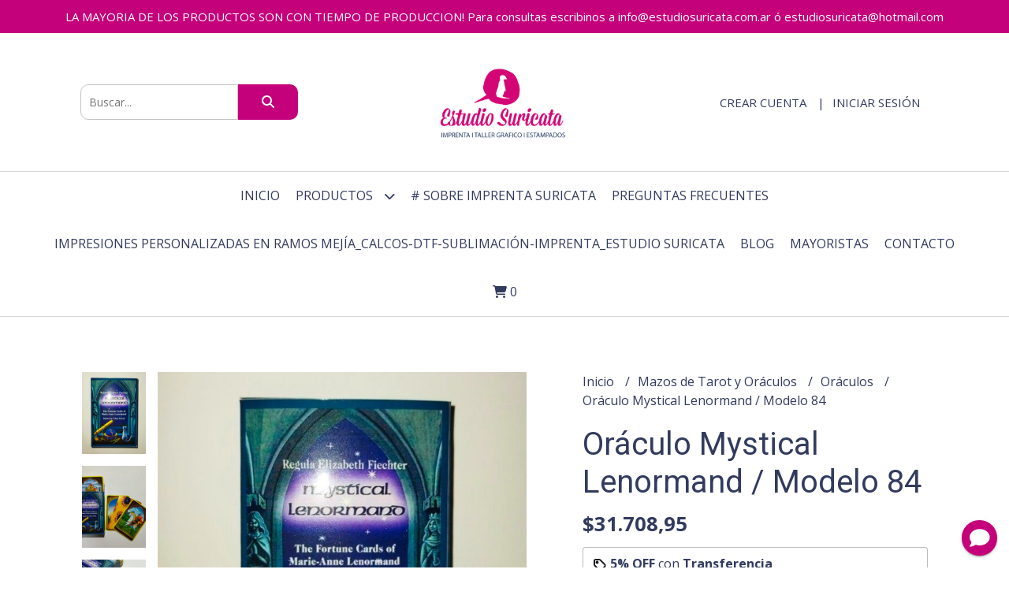

--- FILE ---
content_type: text/html; charset=UTF-8
request_url: https://estudiosuricata.com.ar/mazos-de-tarot-y-oraculos/oraculos/oraculo-mystical-lenormand-modelo-84
body_size: 25049
content:
<!DOCTYPE html>
<html lang="es">
<head>
    <meta charset="UTF-8">
    <meta name="viewport" content="width=device-width,user-scalable=no,initial-scale=1.0,minimum-scale=1.0,maximum-scale=1.0"/>
    <meta name="csrf-token" content="nibVW9ZqBH6Vgih0GtAxoi20mRfvzRTiKByWzfed">
    <meta http-equiv="X-UA-Compatible" content="ie=edge">
            <meta name="p:domain_verify" content="a69a09979a9ad5a2e39d9bc5187d08b8"/>  
        <link rel="canonical" href="https://www.estudiosuricata.com.ar/mazos-de-tarot-y-oraculos/oraculos/oraculo-mystical-lenormand-modelo-84">
    <title>Oráculo Mystical Lenormand / Modelo 84 - Estudio Suricata</title>
     
    <meta name="description" content="ORACULO MYSTICAL LENORMAND36 CARTAS TAMAÑO PETITEXCELENTE CALIDAD DE IMPRESIONPAPEL ILUSTRACION 300GRFULL COLOR FRENTE Y DORSOLAMINADO BRILLO FRENTE&amp;nbsp;PUNTAS REDONDEADASDORSO T">
    <meta property="og:url" content="https://www.estudiosuricata.com.ar/mazos-de-tarot-y-oraculos/oraculos/oraculo-mystical-lenormand-modelo-84"/>
    <meta property="og:type" content="product"/> 
    <meta property="og:title" content="Oráculo Mystical Lenormand / Modelo 84"/>
    <meta property="og:description" content="ORACULO MYSTICAL LENORMAND36 CARTAS TAMAÑO PETITEXCELENTE CALIDAD DE IMPRESIONPAPEL ILUSTRACION 300GRFULL COLOR FRENTE Y DORSOLAMINADO BRILLO FRENTE&amp;nbsp;PUNTAS REDONDEADASDORSO T"/>
    <meta property="og:image" content="https://d22fxaf9t8d39k.cloudfront.net/33478009185f9d8351d0f9278ab82b763fa9adcd74888ed904c92958616edf8250312.jpeg"/>
                <meta property="product:price:amount" content="31708.95"/> 
        <meta property="og:price:amount" content="31708.95"/> 
        <meta property="product:price:currency" content="ARS"/>
        <link rel="stylesheet" href="https://cdn.jsdelivr.net/npm/uikit@3.5.10/dist/css/uikit.min.css" />
    <link rel="stylesheet" href="https://d2gsyhqn7794lh.cloudfront.net/all.min.css" />
    <link rel="stylesheet" href="https://fonts.googleapis.com/css2?family=Roboto:wght@300;400;500;700&family=Open+Sans:wght@300;400;700&display=swap">
    <link rel="shortcut icon" href="https://d22fxaf9t8d39k.cloudfront.net/0141457ef6ee5178da6799200a6a6df3b1537ed26f0d413aaddc093e68eb351c50312.png"/>
    <style type="text/css">
        .uk-h1, .uk-h2, .uk-h3, .uk-h4, .uk-h5, .uk-h6, .uk-heading-2xlarge, .uk-heading-large, .uk-heading-medium, .uk-heading-small, .uk-heading-xlarge, h1, h2, h3, h4, h5, h6 
        { 
            font-family: 'Roboto', sans-serif; 
        }
        html, body, p, span, .field__label, .field__input, .field__textarea, .field__select 
        { 
            font-family: 'Open Sans', sans-serif; 
        }
        .background--primary, .background--primary-hover:hover
        { 
            background-color: #c4007a; 
        } 
        .text--primary, .text--primary-hover:hover, body
        { 
            color: #323b5e; 
        }
        .contrast_text--primary, .contrast_text--primary-hover:hover
        { 
            color: #ffffff; 
        }
        .checkbox__check:checked::before
        {
            border: solid #c4007a;
        }
        .checkbox__check:checked,.checkbox__check:checked:focus
        {
            border: 1px solid #c4007a; 
        }
        .checkbox__check:checked + .checkout__label-text
        {
            color: #c4007a;
        }
        .border--primary
        {
            border: solid #323b5e; 
        }
        .border-radius
        {
            border-radius: 10px;
        }
        .field__input.border-radius, .field__select.border-radius, .field__textarea.border-radius
        {
            border-radius: 10px;
        }
        .field__input.border-radius.field__input--right-button
        {
            border-top-right-radius: 0px;
            border-bottom-right-radius: 0px;
        }
    </style>
    <link rel="stylesheet" href="https://d2op8dwcequzql.cloudfront.net/assets/1.35.0/templates/favourite/css/style.css"/>
                <script async src="https://www.googletagmanager.com/gtag/js?id=UA-140685625-1"></script>
        <script>
            window.dataLayer = window.dataLayer || [];
            function gtag(){ dataLayer.push(arguments); }
            gtag('js', new Date());
            gtag('config', "UA-140685625-1");
        </script>
                <script>
!function(f,b,e,v,n,t,s)
{if(f.fbq)return;n=f.fbq=function(){n.callMethod?
n.callMethod.apply(n,arguments):n.queue.push(arguments)};
if(!f._fbq)f._fbq=n;n.push=n;n.loaded=!0;n.version='2.0';
n.queue=[];t=b.createElement(e);t.async=!0;
t.src=v;s=b.getElementsByTagName(e)[0];
s.parentNode.insertBefore(t,s)}(window, document,'script',
'https://connect.facebook.net/en_US/fbevents.js');
fbq('init', '1143539722735797');
fbq('track', 'PageView');
</script>
<noscript><img height="1" width="1" style="display:none"
src="https://www.facebook.com/tr?id=1143539722735797&ev=PageView&noscript=1"
/></noscript>  
                <meta name="facebook-domain-verification" content="yh9kw0e44i0wkxgxzqytkx6408jkvo" /><meta name="facebook-domain-verification" content="77p6uolfhhfwu38l9enyn9iw0s9oah" /> <meta name="google-site-verification" content="iE-R-kzSqdIbS-2z6M4DPZUeniiyJM4g7-lR0ofCYKw" />  
    </head>
<body>

    
    <div id="mobile-menu-sidenav" class="mobile-menu-sidenav" uk-offcanvas="overlay: true; flip: false; mode: slide">
    <div class="mobile-menu-sidenav__offcanvas-bar uk-offcanvas-bar uk-offcanvas-bar--desktop-small uk-offcanvas-bar--mobile-small text--primary">
        <button class="mobile-menu-sidenav__offcanvas-close uk-offcanvas-close text--primary" type="button" uk-close></button>
        <div class="mobile-menu-sidenav__menu">
                <ul class="mobile-menu-sidenav__list uk-nav-default uk-nav-parent-icon" uk-nav>
                    <li class="mobile-menu-sidenav__list-item">
                        <a href="https://estudiosuricata.com.ar" class="mobile-menu-sidenav__item-link">Inicio</a>
                    </li>
                    <li class="mobile-menu-sidenav__list-item uk-parent">
                        <a href="/productos" class="mobile-menu-sidenav__item-link">Productos</a>
                                                    <ul class="mobile-menu-sidenav__sublist uk-nav-default uk-nav-sub uk-nav-parent-icon" uk-nav>
                <li class="mobile-menu-sidenav__list-item">
            <a href="https://estudiosuricata.com.ar/productos" class="mobile-menu-sidenav__item-link">
                Ver todo en Productos
            </a>
        </li>
                                            <li class="mobile-menu-sidenav__item-link uk-parent">
                    <a href="#" class="mobile-menu-sidenav__item-link">
                        Mazos de Tarot y Oráculos
                    </a>
                    <ul class="mobile-menu-sidenav__sublist uk-nav-default uk-nav-sub uk-nav-parent-icon" uk-nav>
            <li class="mobile-menu-sidenav__list-item">
            <a href="https://estudiosuricata.com.ar/mazos-de-tarot-y-oraculos" class="mobile-menu-sidenav__item-link">
                Ver todo en Mazos de Tarot y Oráculos
            </a>
        </li>
                                                            <li class="mobile-menu-sidenav__list-item">
                    <a href="https://estudiosuricata.com.ar/mazos-de-tarot-y-oraculos/oraculos" class="mobile-menu-sidenav__item-link">
                        Oráculos
                    </a>
                </li>
                                                            <li class="mobile-menu-sidenav__list-item">
                    <a href="https://estudiosuricata.com.ar/mazos-de-tarot-y-oraculos/tarot" class="mobile-menu-sidenav__item-link">
                        Tarot
                    </a>
                </li>
                                                                                                                                                                                                                                                                                                                                                                                                                                                                                                                                                                                                                                    </ul>                </li>
                                                                                    <li class="mobile-menu-sidenav__item-link uk-parent">
                    <a href="#" class="mobile-menu-sidenav__item-link">
                        Imprenta Offset y Digital
                    </a>
                    <ul class="mobile-menu-sidenav__sublist uk-nav-default uk-nav-sub uk-nav-parent-icon" uk-nav>
            <li class="mobile-menu-sidenav__list-item">
            <a href="https://estudiosuricata.com.ar/imprenta-offset-y-digital" class="mobile-menu-sidenav__item-link">
                Ver todo en Imprenta Offset y Digital
            </a>
        </li>
                                                                                                <li class="mobile-menu-sidenav__item-link uk-parent">
                    <a href="#" class="mobile-menu-sidenav__item-link">
                        Tarjetas
                    </a>
                    <ul class="mobile-menu-sidenav__sublist uk-nav-default uk-nav-sub uk-nav-parent-icon" uk-nav>
            <li class="mobile-menu-sidenav__list-item">
            <a href="https://estudiosuricata.com.ar/imprenta-offset-y-digital/tarjetas" class="mobile-menu-sidenav__item-link">
                Ver todo en Tarjetas
            </a>
        </li>
                                                                                                            <li class="mobile-menu-sidenav__list-item">
                    <a href="https://estudiosuricata.com.ar/imprenta-offset-y-digital/tarjetas/sin-laminar-i-laminado-brillo" class="mobile-menu-sidenav__item-link">
                        Sin Laminar I Laminado Brillo
                    </a>
                </li>
                                                            <li class="mobile-menu-sidenav__list-item">
                    <a href="https://estudiosuricata.com.ar/imprenta-offset-y-digital/tarjetas/laminado-polipropileno-mate" class="mobile-menu-sidenav__item-link">
                        Laminado Polipropileno Mate
                    </a>
                </li>
                                                            <li class="mobile-menu-sidenav__list-item">
                    <a href="https://estudiosuricata.com.ar/imprenta-offset-y-digital/tarjetas/laminado-mate-con-sectorizado" class="mobile-menu-sidenav__item-link">
                        Laminado Mate con Sectorizado
                    </a>
                </li>
                                                                                                                                                                                                                                                                                                                                                                                                                                                                                                                                                                        </ul>                </li>
                                                                                                <li class="mobile-menu-sidenav__item-link uk-parent">
                    <a href="#" class="mobile-menu-sidenav__item-link">
                        Stickers I Calcos
                    </a>
                    <ul class="mobile-menu-sidenav__sublist uk-nav-default uk-nav-sub uk-nav-parent-icon" uk-nav>
            <li class="mobile-menu-sidenav__list-item">
            <a href="https://estudiosuricata.com.ar/imprenta-offset-y-digital/stickers-i-calcos" class="mobile-menu-sidenav__item-link">
                Ver todo en Stickers I Calcos
            </a>
        </li>
                                                                                                                                                            <li class="mobile-menu-sidenav__list-item">
                    <a href="https://estudiosuricata.com.ar/imprenta-offset-y-digital/stickers-i-calcos/stickers-corte-recto" class="mobile-menu-sidenav__item-link">
                        Stickers corte recto
                    </a>
                </li>
                                                            <li class="mobile-menu-sidenav__list-item">
                    <a href="https://estudiosuricata.com.ar/imprenta-offset-y-digital/stickers-i-calcos/stickers-redondos" class="mobile-menu-sidenav__item-link">
                        Stickers redondos
                    </a>
                </li>
                                                                                                                                                                                                                                                                                                                                                                                                                                                                                                                                    </ul>                </li>
                                                                                    <li class="mobile-menu-sidenav__list-item">
                    <a href="https://estudiosuricata.com.ar/imprenta-offset-y-digital/imanes" class="mobile-menu-sidenav__item-link">
                        Imanes
                    </a>
                </li>
                                                            <li class="mobile-menu-sidenav__list-item">
                    <a href="https://estudiosuricata.com.ar/imprenta-offset-y-digital/invitaciones-i-postales" class="mobile-menu-sidenav__item-link">
                        Invitaciones I Postales
                    </a>
                </li>
                                                            <li class="mobile-menu-sidenav__list-item">
                    <a href="https://estudiosuricata.com.ar/imprenta-offset-y-digital/tags-i-etiquetas-colgantes" class="mobile-menu-sidenav__item-link">
                        Tags I Etiquetas Colgantes
                    </a>
                </li>
                                                            <li class="mobile-menu-sidenav__list-item">
                    <a href="https://estudiosuricata.com.ar/imprenta-offset-y-digital/blocks-y-anotadores" class="mobile-menu-sidenav__item-link">
                        Blocks y Anotadores
                    </a>
                </li>
                                                            <li class="mobile-menu-sidenav__list-item">
                    <a href="https://estudiosuricata.com.ar/imprenta-offset-y-digital/folletos" class="mobile-menu-sidenav__item-link">
                        Folletos
                    </a>
                </li>
                                                            <li class="mobile-menu-sidenav__list-item">
                    <a href="https://estudiosuricata.com.ar/imprenta-offset-y-digital/posters-afiches" class="mobile-menu-sidenav__item-link">
                        Posters-Afiches
                    </a>
                </li>
                                                                                                                                                                                                                                                                                                                                                                                                                                                            </ul>                </li>
                                                                                                                                                                                                                        <li class="mobile-menu-sidenav__item-link uk-parent">
                    <a href="#" class="mobile-menu-sidenav__item-link">
                        Productos Estampados I Merch
                    </a>
                    <ul class="mobile-menu-sidenav__sublist uk-nav-default uk-nav-sub uk-nav-parent-icon" uk-nav>
            <li class="mobile-menu-sidenav__list-item">
            <a href="https://estudiosuricata.com.ar/productos-estampados-i-merch" class="mobile-menu-sidenav__item-link">
                Ver todo en Productos Estampados I Merch
            </a>
        </li>
                                                                                                                                                                                                                                                                        <li class="mobile-menu-sidenav__item-link uk-parent">
                    <a href="#" class="mobile-menu-sidenav__item-link">
                        Tazas
                    </a>
                    <ul class="mobile-menu-sidenav__sublist uk-nav-default uk-nav-sub uk-nav-parent-icon" uk-nav>
            <li class="mobile-menu-sidenav__list-item">
            <a href="https://estudiosuricata.com.ar/productos-estampados-i-merch/tazas" class="mobile-menu-sidenav__item-link">
                Ver todo en Tazas
            </a>
        </li>
                                                                                                                                                                                                                                                                                    <li class="mobile-menu-sidenav__list-item">
                    <a href="https://estudiosuricata.com.ar/productos-estampados-i-merch/tazas/tazas-esotericas" class="mobile-menu-sidenav__item-link">
                        Tazas Esotéricas
                    </a>
                </li>
                                                            <li class="mobile-menu-sidenav__list-item">
                    <a href="https://estudiosuricata.com.ar/productos-estampados-i-merch/tazas/tazas-polimero-plastico-duro" class="mobile-menu-sidenav__item-link">
                        Tazas Polimero - Plastico duro
                    </a>
                </li>
                                                            <li class="mobile-menu-sidenav__list-item">
                    <a href="https://estudiosuricata.com.ar/productos-estampados-i-merch/tazas/tazas-personalizadas" class="mobile-menu-sidenav__item-link">
                        Tazas Personalizadas
                    </a>
                </li>
                                                            <li class="mobile-menu-sidenav__list-item">
                    <a href="https://estudiosuricata.com.ar/productos-estampados-i-merch/tazas/tazas-disenos-varios" class="mobile-menu-sidenav__item-link">
                        Tazas diseños varios
                    </a>
                </li>
                                                                                                                                                                                                                                                                                                                                                                                    </ul>                </li>
                                                                                                            <li class="mobile-menu-sidenav__list-item">
                    <a href="https://estudiosuricata.com.ar/productos-estampados-i-merch/jarros-termicos" class="mobile-menu-sidenav__item-link">
                        Jarros termicos
                    </a>
                </li>
                                                            <li class="mobile-menu-sidenav__list-item">
                    <a href="https://estudiosuricata.com.ar/productos-estampados-i-merch/chops" class="mobile-menu-sidenav__item-link">
                        Chops
                    </a>
                </li>
                                                            <li class="mobile-menu-sidenav__list-item">
                    <a href="https://estudiosuricata.com.ar/productos-estampados-i-merch/gorras" class="mobile-menu-sidenav__item-link">
                        Gorras
                    </a>
                </li>
                                                            <li class="mobile-menu-sidenav__list-item">
                    <a href="https://estudiosuricata.com.ar/productos-estampados-i-merch/hoppy-aluminio" class="mobile-menu-sidenav__item-link">
                        Hoppy Aluminio
                    </a>
                </li>
                                                            <li class="mobile-menu-sidenav__list-item">
                    <a href="https://estudiosuricata.com.ar/productos-estampados-i-merch/cintas" class="mobile-menu-sidenav__item-link">
                        Cintas
                    </a>
                </li>
                                                            <li class="mobile-menu-sidenav__list-item">
                    <a href="https://estudiosuricata.com.ar/productos-estampados-i-merch/cuadros-box-personalizados" class="mobile-menu-sidenav__item-link">
                        Cuadros Box Personalizados
                    </a>
                </li>
                                                            <li class="mobile-menu-sidenav__item-link uk-parent">
                    <a href="#" class="mobile-menu-sidenav__item-link">
                        Prendas Estampadas con DTF
                    </a>
                    <ul class="mobile-menu-sidenav__sublist uk-nav-default uk-nav-sub uk-nav-parent-icon" uk-nav>
            <li class="mobile-menu-sidenav__list-item">
            <a href="https://estudiosuricata.com.ar/productos-estampados-i-merch/prendas-estampadas-con-dtf" class="mobile-menu-sidenav__item-link">
                Ver todo en Prendas Estampadas con DTF
            </a>
        </li>
                                                                                                                                                                                                                                                                                                                                                                                                                        <li class="mobile-menu-sidenav__list-item">
                    <a href="https://estudiosuricata.com.ar/productos-estampados-i-merch/prendas-estampadas-con-dtf/remeras-estampadas-con-dtf" class="mobile-menu-sidenav__item-link">
                        Remeras Estampadas con DTF
                    </a>
                </li>
                                                            <li class="mobile-menu-sidenav__list-item">
                    <a href="https://estudiosuricata.com.ar/productos-estampados-i-merch/prendas-estampadas-con-dtf/buzos-estampados-con-dtf" class="mobile-menu-sidenav__item-link">
                        Buzos Estampados con DTF
                    </a>
                </li>
                                                                                                                                                                                                                                                                        </ul>                </li>
                                                                                    <li class="mobile-menu-sidenav__item-link uk-parent">
                    <a href="#" class="mobile-menu-sidenav__item-link">
                        Llaveros
                    </a>
                    <ul class="mobile-menu-sidenav__sublist uk-nav-default uk-nav-sub uk-nav-parent-icon" uk-nav>
            <li class="mobile-menu-sidenav__list-item">
            <a href="https://estudiosuricata.com.ar/productos-estampados-i-merch/llaveros" class="mobile-menu-sidenav__item-link">
                Ver todo en Llaveros
            </a>
        </li>
                                                                                                                                                                                                                                                                                                                                                                                                                                                            <li class="mobile-menu-sidenav__list-item">
                    <a href="https://estudiosuricata.com.ar/productos-estampados-i-merch/llaveros/vellon-siliconado" class="mobile-menu-sidenav__item-link">
                        Vellón Siliconado
                    </a>
                </li>
                                                            <li class="mobile-menu-sidenav__list-item">
                    <a href="https://estudiosuricata.com.ar/productos-estampados-i-merch/llaveros/polimero-estampado" class="mobile-menu-sidenav__item-link">
                        Polimero Estampado
                    </a>
                </li>
                                                                                                                                                                                                                                    </ul>                </li>
                                                                                                                                                                                                                                                            </ul>                </li>
                                                                                                                                                                                                                                                                        <li class="mobile-menu-sidenav__item-link uk-parent">
                    <a href="#" class="mobile-menu-sidenav__item-link">
                        Remeras Sublimadas
                    </a>
                    <ul class="mobile-menu-sidenav__sublist uk-nav-default uk-nav-sub uk-nav-parent-icon" uk-nav>
            <li class="mobile-menu-sidenav__list-item">
            <a href="https://estudiosuricata.com.ar/remeras-sublimadas" class="mobile-menu-sidenav__item-link">
                Ver todo en Remeras Sublimadas
            </a>
        </li>
                                                                                                                                                                                                                                                                                                                                                                                                                                                                                                <li class="mobile-menu-sidenav__list-item">
                    <a href="https://estudiosuricata.com.ar/remeras-sublimadas/remeras-para-pintar" class="mobile-menu-sidenav__item-link">
                        Remeras para pintar
                    </a>
                </li>
                                                            <li class="mobile-menu-sidenav__list-item">
                    <a href="https://estudiosuricata.com.ar/remeras-sublimadas/remeras-estampadas" class="mobile-menu-sidenav__item-link">
                        Remeras Estampadas
                    </a>
                </li>
                                                                                                                                                                                                </ul>                </li>
                                                                                    <li class="mobile-menu-sidenav__item-link uk-parent">
                    <a href="#" class="mobile-menu-sidenav__item-link">
                        Linea Lovedogs
                    </a>
                    <ul class="mobile-menu-sidenav__sublist uk-nav-default uk-nav-sub uk-nav-parent-icon" uk-nav>
            <li class="mobile-menu-sidenav__list-item">
            <a href="https://estudiosuricata.com.ar/linea-lovedogs" class="mobile-menu-sidenav__item-link">
                Ver todo en Linea Lovedogs
            </a>
        </li>
                                                                                                                                                                                                                                                                                                                                                                                                                                                                                                                                    <li class="mobile-menu-sidenav__list-item">
                    <a href="https://estudiosuricata.com.ar/linea-lovedogs/tazas-lovedogs" class="mobile-menu-sidenav__item-link">
                        Tazas Lovedogs
                    </a>
                </li>
                                                            <li class="mobile-menu-sidenav__list-item">
                    <a href="https://estudiosuricata.com.ar/linea-lovedogs/remeras-lovedogs" class="mobile-menu-sidenav__item-link">
                        Remeras Lovedogs
                    </a>
                </li>
                                                            <li class="mobile-menu-sidenav__list-item">
                    <a href="https://estudiosuricata.com.ar/linea-lovedogs/donaciones" class="mobile-menu-sidenav__item-link">
                        Donaciones
                    </a>
                </li>
                                                                                                                                                </ul>                </li>
                                                                                                <li class="mobile-menu-sidenav__item-link uk-parent">
                    <a href="#" class="mobile-menu-sidenav__item-link">
                        Vinilos y Lonas
                    </a>
                    <ul class="mobile-menu-sidenav__sublist uk-nav-default uk-nav-sub uk-nav-parent-icon" uk-nav>
            <li class="mobile-menu-sidenav__list-item">
            <a href="https://estudiosuricata.com.ar/vinilos-y-lonas" class="mobile-menu-sidenav__item-link">
                Ver todo en Vinilos y Lonas
            </a>
        </li>
                                                                                                                                                                                                                                                                                                                                                                                                                                                                                                                                                                                    <li class="mobile-menu-sidenav__list-item">
                    <a href="https://estudiosuricata.com.ar/vinilos-y-lonas/portabanner" class="mobile-menu-sidenav__item-link">
                        Portabanner
                    </a>
                </li>
                                                            <li class="mobile-menu-sidenav__list-item">
                    <a href="https://estudiosuricata.com.ar/vinilos-y-lonas/lonas" class="mobile-menu-sidenav__item-link">
                        Lonas
                    </a>
                </li>
                                                            <li class="mobile-menu-sidenav__item-link uk-parent">
                    <a href="#" class="mobile-menu-sidenav__item-link">
                        Vinilos
                    </a>
                    <ul class="mobile-menu-sidenav__sublist uk-nav-default uk-nav-sub uk-nav-parent-icon" uk-nav>
            <li class="mobile-menu-sidenav__list-item">
            <a href="https://estudiosuricata.com.ar/vinilos-y-lonas/vinilos" class="mobile-menu-sidenav__item-link">
                Ver todo en Vinilos
            </a>
        </li>
                                                                                                                                                                                                                                                                                                                                                                                                                                                                                                                                                                                                                        <li class="mobile-menu-sidenav__list-item">
                    <a href="https://estudiosuricata.com.ar/vinilos-y-lonas/vinilos/vinilos-troquelados" class="mobile-menu-sidenav__item-link">
                        Vinilos troquelados
                    </a>
                </li>
                                                                                    </ul>                </li>
                                                                                                </ul>                </li>
                                                                                                            <li class="mobile-menu-sidenav__list-item">
                    <a href="https://estudiosuricata.com.ar/emprendedores" class="mobile-menu-sidenav__item-link">
                        Emprendedores
                    </a>
                </li>
                                                            <li class="mobile-menu-sidenav__list-item">
                    <a href="https://estudiosuricata.com.ar/empresas" class="mobile-menu-sidenav__item-link">
                        Empresas
                    </a>
                </li>
                                                            <li class="mobile-menu-sidenav__list-item">
                    <a href="https://estudiosuricata.com.ar/revendedores" class="mobile-menu-sidenav__item-link">
                        Revendedores
                    </a>
                </li>
                                                            <li class="mobile-menu-sidenav__list-item">
                    <a href="https://estudiosuricata.com.ar/camisetas-deportivas" class="mobile-menu-sidenav__item-link">
                        Camisetas Deportivas
                    </a>
                </li>
                                                            <li class="mobile-menu-sidenav__list-item">
                    <a href="https://estudiosuricata.com.ar/suri-outlet" class="mobile-menu-sidenav__item-link">
                        SURI OUTLET
                    </a>
                </li>
                        </ul>                                            </li>
                                                                        <li class="mobile-menu-sidenav__list-item">
                                <a href="https://estudiosuricata.com.ar/sobre-imprenta-suricata" class="mobile-menu-sidenav__item-link"># Sobre Imprenta Suricata</a>
                            </li>
                                                                                                <li class="mobile-menu-sidenav__list-item">
                                <a href="https://estudiosuricata.com.ar/preguntas-frecuentes" class="mobile-menu-sidenav__item-link">Preguntas Frecuentes</a>
                            </li>
                                                                                                <li class="mobile-menu-sidenav__list-item">
                                <a href="https://estudiosuricata.com.ar/impresiones-personalizadas-en-ramos-mejia-calcos-dtf-sublimacion-imprenta-estudio-suricata" class="mobile-menu-sidenav__item-link">Impresiones personalizadas en Ramos Mejía_Calcos-DTF-Sublimación-Imprenta_Estudio Suricata</a>
                            </li>
                                                                                        <li class="mobile-menu-sidenav__list-item">
                            <a href="https://estudiosuricata.com.ar/blog" class="mobile-menu-sidenav__item-link">Blog</a>
                        </li>
                                                                <li class="mobile-menu-sidenav__list-item">
                            <a href="#contact-modal" class="mobile-menu-sidenav__item-link" uk-toggle>Contacto</a>
                        </li>
                                        <li class="mobile-menu-sidenav__list-item mobile-menu-sidenav__list-item--divider"></li>
                                            <li class="mobile-menu-sidenav__list-item">
                            <a href="#register-modal" class="mobile-menu-sidenav__item-link" uk-toggle>Crear cuenta</a>
                        </li>
                        <li class="mobile-menu-sidenav__list-item">
                            <a href="#login-modal" class="mobile-menu-sidenav__item-link" uk-toggle>Iniciar sesión</a>
                        </li>
                                                    <li class="mobile-menu-sidenav__list-item">
                                <a href="#wholesaler-modal" class="mobile-menu-sidenav__item-link" uk-toggle>Mayoristas</a>
                            </li>
                                                            </ul>
            </div>
    </div>
</div>    

    
            <div class="header-announcement background--primary">
            <p class="header-announcement__text contrast_text--primary">
                                    LA MAYORIA DE LOS PRODUCTOS SON CON TIEMPO DE PRODUCCION! Para consultas escribinos a info@estudiosuricata.com.ar ó estudiosuricata@hotmail.com
                            </p>
        </div>
        

    <div class="header uk-container">

        
        <div class="header-search header__left uk-flex uk-flex-center uk-flex-middle">
            <form method="GET" action="/search" class="header-search__form uk-flex-1">
                <div class="uk-grid-collapse uk-flex-center uk-grid" uk-grid>
                    <div class="uk-width-1-2@s uk-width-3-5">
                        <div class="field field--search">
                            <input type="text" name="q" min-length="2" id="search" class="field__input border-radius header-search__input field__input--right-button" autocomplete="off" placeholder="Buscar..." required/>
                        </div>
                    </div>
                    <div class="uk-width-auto@s uk-width-auto">
                        <button type="submit" id="search-btn" class="button uk-button-input--no-radius button--full background--primary background--primary-hover contrast_text--primary contrast_text--primary-hover uk-button uk-button-input border-radius"  data-label="&lt;i class=&quot;fas fa-search&quot;&gt;&lt;/i&gt;" data-spinner-ratio="0.75" >
     
        <i class="fas fa-search"></i>
    </button>                    </div>
                </div>
            </form>
        </div>
        

        
        <div class="header-logo header__center uk-flex uk-flex-center uk-flex-middle">
             
                <a href="https://estudiosuricata.com.ar" class="header-logo__link">
                    <img src="https://d22fxaf9t8d39k.cloudfront.net/37679b5c211bd15633479501071388d48a819b2dbfc62820c520c2ffd0fb851950312.png" class="header-logo__image" alt="Logo"/>
                </a>
                    </div>
        

        
        <div class="header-top__user header__right uk-flex uk-flex-center uk-flex-middle">
            <ul class="header-top__user-list uk-flex uk-flex-row">
                                    <li class="user-list__item text--primary">
                        <a href="#register-modal" class="user-list__link" uk-toggle>Crear cuenta</a>
                    </li>
                    <li class="user-list__item text--primary">
                        <a href="#login-modal" class="user-list__link" uk-toggle>Iniciar sesión</a>
                    </li>
                            </ul>
        </div>
        

    </div>

    
    <div class="header-menu">
        <div class="uk-container">
            
            <nav class="header-menu__desktop uk-flex uk-flex-middle uk-flex-center uk-visible@m">
                <ul class="header-menu__desktop-list uk-flex uk-flex-middle uk-flex-center uk-flex-wrap">
                    <li class="desktop-list__item text--primary">
                        <a href="https://estudiosuricata.com.ar" class="desktop-list__link">
                            Inicio
                        </a>
                    </li>
                    <li class="desktop-list__item text--primary">
                        <a href="/productos" class="desktop-list__link">Productos <i class="desktop-list__down-icon text--primary fas fa-chevron-down"></i></a>
                                                    <ul class="nav first">
                                        <li class="desktop-list__subitem text--primary">
                    <a href="https://estudiosuricata.com.ar/mazos-de-tarot-y-oraculos" class="desktop-list__link">
                        Mazos de Tarot y Oráculos
                        <i class="desktop-list__right-icon text--primary fas fa-chevron-right"></i>
                    </a>
                    <ul class="nav">
                                                    <li class="desktop-list__subitem text--primary">
                    <a href="https://estudiosuricata.com.ar/mazos-de-tarot-y-oraculos/oraculos" class="desktop-list__link">
                        Oráculos
                    </a>
                </li>
                                                            <li class="desktop-list__subitem text--primary">
                    <a href="https://estudiosuricata.com.ar/mazos-de-tarot-y-oraculos/tarot" class="desktop-list__link">
                        Tarot
                    </a>
                </li>
                                                                                                                                                                                                                                                                                                                                                                                                                                                                                                                                                                                                                                    </ul>                </li>
                                                                                    <li class="desktop-list__subitem text--primary">
                    <a href="https://estudiosuricata.com.ar/imprenta-offset-y-digital" class="desktop-list__link">
                        Imprenta Offset y Digital
                        <i class="desktop-list__right-icon text--primary fas fa-chevron-right"></i>
                    </a>
                    <ul class="nav">
                                                                                        <li class="desktop-list__subitem text--primary">
                    <a href="https://estudiosuricata.com.ar/imprenta-offset-y-digital/tarjetas" class="desktop-list__link">
                        Tarjetas
                        <i class="desktop-list__right-icon text--primary fas fa-chevron-right"></i>
                    </a>
                    <ul class="nav">
                                                                                                    <li class="desktop-list__subitem text--primary">
                    <a href="https://estudiosuricata.com.ar/imprenta-offset-y-digital/tarjetas/sin-laminar-i-laminado-brillo" class="desktop-list__link">
                        Sin Laminar I Laminado Brillo
                    </a>
                </li>
                                                            <li class="desktop-list__subitem text--primary">
                    <a href="https://estudiosuricata.com.ar/imprenta-offset-y-digital/tarjetas/laminado-polipropileno-mate" class="desktop-list__link">
                        Laminado Polipropileno Mate
                    </a>
                </li>
                                                            <li class="desktop-list__subitem text--primary">
                    <a href="https://estudiosuricata.com.ar/imprenta-offset-y-digital/tarjetas/laminado-mate-con-sectorizado" class="desktop-list__link">
                        Laminado Mate con Sectorizado
                    </a>
                </li>
                                                                                                                                                                                                                                                                                                                                                                                                                                                                                                                                                                        </ul>                </li>
                                                                                                <li class="desktop-list__subitem text--primary">
                    <a href="https://estudiosuricata.com.ar/imprenta-offset-y-digital/stickers-i-calcos" class="desktop-list__link">
                        Stickers I Calcos
                        <i class="desktop-list__right-icon text--primary fas fa-chevron-right"></i>
                    </a>
                    <ul class="nav">
                                                                                                                                                    <li class="desktop-list__subitem text--primary">
                    <a href="https://estudiosuricata.com.ar/imprenta-offset-y-digital/stickers-i-calcos/stickers-corte-recto" class="desktop-list__link">
                        Stickers corte recto
                    </a>
                </li>
                                                            <li class="desktop-list__subitem text--primary">
                    <a href="https://estudiosuricata.com.ar/imprenta-offset-y-digital/stickers-i-calcos/stickers-redondos" class="desktop-list__link">
                        Stickers redondos
                    </a>
                </li>
                                                                                                                                                                                                                                                                                                                                                                                                                                                                                                                                    </ul>                </li>
                                                                                    <li class="desktop-list__subitem text--primary">
                    <a href="https://estudiosuricata.com.ar/imprenta-offset-y-digital/imanes" class="desktop-list__link">
                        Imanes
                    </a>
                </li>
                                                            <li class="desktop-list__subitem text--primary">
                    <a href="https://estudiosuricata.com.ar/imprenta-offset-y-digital/invitaciones-i-postales" class="desktop-list__link">
                        Invitaciones I Postales
                    </a>
                </li>
                                                            <li class="desktop-list__subitem text--primary">
                    <a href="https://estudiosuricata.com.ar/imprenta-offset-y-digital/tags-i-etiquetas-colgantes" class="desktop-list__link">
                        Tags I Etiquetas Colgantes
                    </a>
                </li>
                                                            <li class="desktop-list__subitem text--primary">
                    <a href="https://estudiosuricata.com.ar/imprenta-offset-y-digital/blocks-y-anotadores" class="desktop-list__link">
                        Blocks y Anotadores
                    </a>
                </li>
                                                            <li class="desktop-list__subitem text--primary">
                    <a href="https://estudiosuricata.com.ar/imprenta-offset-y-digital/folletos" class="desktop-list__link">
                        Folletos
                    </a>
                </li>
                                                            <li class="desktop-list__subitem text--primary">
                    <a href="https://estudiosuricata.com.ar/imprenta-offset-y-digital/posters-afiches" class="desktop-list__link">
                        Posters-Afiches
                    </a>
                </li>
                                                                                                                                                                                                                                                                                                                                                                                                                                                            </ul>                </li>
                                                                                                                                                                                                                        <li class="desktop-list__subitem text--primary">
                    <a href="https://estudiosuricata.com.ar/productos-estampados-i-merch" class="desktop-list__link">
                        Productos Estampados I Merch
                        <i class="desktop-list__right-icon text--primary fas fa-chevron-right"></i>
                    </a>
                    <ul class="nav">
                                                                                                                                                                                                                                                                <li class="desktop-list__subitem text--primary">
                    <a href="https://estudiosuricata.com.ar/productos-estampados-i-merch/tazas" class="desktop-list__link">
                        Tazas
                        <i class="desktop-list__right-icon text--primary fas fa-chevron-right"></i>
                    </a>
                    <ul class="nav">
                                                                                                                                                                                                                                                                            <li class="desktop-list__subitem text--primary">
                    <a href="https://estudiosuricata.com.ar/productos-estampados-i-merch/tazas/tazas-esotericas" class="desktop-list__link">
                        Tazas Esotéricas
                    </a>
                </li>
                                                            <li class="desktop-list__subitem text--primary">
                    <a href="https://estudiosuricata.com.ar/productos-estampados-i-merch/tazas/tazas-polimero-plastico-duro" class="desktop-list__link">
                        Tazas Polimero - Plastico duro
                    </a>
                </li>
                                                            <li class="desktop-list__subitem text--primary">
                    <a href="https://estudiosuricata.com.ar/productos-estampados-i-merch/tazas/tazas-personalizadas" class="desktop-list__link">
                        Tazas Personalizadas
                    </a>
                </li>
                                                            <li class="desktop-list__subitem text--primary">
                    <a href="https://estudiosuricata.com.ar/productos-estampados-i-merch/tazas/tazas-disenos-varios" class="desktop-list__link">
                        Tazas diseños varios
                    </a>
                </li>
                                                                                                                                                                                                                                                                                                                                                                                    </ul>                </li>
                                                                                                            <li class="desktop-list__subitem text--primary">
                    <a href="https://estudiosuricata.com.ar/productos-estampados-i-merch/jarros-termicos" class="desktop-list__link">
                        Jarros termicos
                    </a>
                </li>
                                                            <li class="desktop-list__subitem text--primary">
                    <a href="https://estudiosuricata.com.ar/productos-estampados-i-merch/chops" class="desktop-list__link">
                        Chops
                    </a>
                </li>
                                                            <li class="desktop-list__subitem text--primary">
                    <a href="https://estudiosuricata.com.ar/productos-estampados-i-merch/gorras" class="desktop-list__link">
                        Gorras
                    </a>
                </li>
                                                            <li class="desktop-list__subitem text--primary">
                    <a href="https://estudiosuricata.com.ar/productos-estampados-i-merch/hoppy-aluminio" class="desktop-list__link">
                        Hoppy Aluminio
                    </a>
                </li>
                                                            <li class="desktop-list__subitem text--primary">
                    <a href="https://estudiosuricata.com.ar/productos-estampados-i-merch/cintas" class="desktop-list__link">
                        Cintas
                    </a>
                </li>
                                                            <li class="desktop-list__subitem text--primary">
                    <a href="https://estudiosuricata.com.ar/productos-estampados-i-merch/cuadros-box-personalizados" class="desktop-list__link">
                        Cuadros Box Personalizados
                    </a>
                </li>
                                                            <li class="desktop-list__subitem text--primary">
                    <a href="https://estudiosuricata.com.ar/productos-estampados-i-merch/prendas-estampadas-con-dtf" class="desktop-list__link">
                        Prendas Estampadas con DTF
                        <i class="desktop-list__right-icon text--primary fas fa-chevron-right"></i>
                    </a>
                    <ul class="nav">
                                                                                                                                                                                                                                                                                                                                                                                                                <li class="desktop-list__subitem text--primary">
                    <a href="https://estudiosuricata.com.ar/productos-estampados-i-merch/prendas-estampadas-con-dtf/remeras-estampadas-con-dtf" class="desktop-list__link">
                        Remeras Estampadas con DTF
                    </a>
                </li>
                                                            <li class="desktop-list__subitem text--primary">
                    <a href="https://estudiosuricata.com.ar/productos-estampados-i-merch/prendas-estampadas-con-dtf/buzos-estampados-con-dtf" class="desktop-list__link">
                        Buzos Estampados con DTF
                    </a>
                </li>
                                                                                                                                                                                                                                                                        </ul>                </li>
                                                                                    <li class="desktop-list__subitem text--primary">
                    <a href="https://estudiosuricata.com.ar/productos-estampados-i-merch/llaveros" class="desktop-list__link">
                        Llaveros
                        <i class="desktop-list__right-icon text--primary fas fa-chevron-right"></i>
                    </a>
                    <ul class="nav">
                                                                                                                                                                                                                                                                                                                                                                                                                                                    <li class="desktop-list__subitem text--primary">
                    <a href="https://estudiosuricata.com.ar/productos-estampados-i-merch/llaveros/vellon-siliconado" class="desktop-list__link">
                        Vellón Siliconado
                    </a>
                </li>
                                                            <li class="desktop-list__subitem text--primary">
                    <a href="https://estudiosuricata.com.ar/productos-estampados-i-merch/llaveros/polimero-estampado" class="desktop-list__link">
                        Polimero Estampado
                    </a>
                </li>
                                                                                                                                                                                                                                    </ul>                </li>
                                                                                                                                                                                                                                                            </ul>                </li>
                                                                                                                                                                                                                                                                        <li class="desktop-list__subitem text--primary">
                    <a href="https://estudiosuricata.com.ar/remeras-sublimadas" class="desktop-list__link">
                        Remeras Sublimadas
                        <i class="desktop-list__right-icon text--primary fas fa-chevron-right"></i>
                    </a>
                    <ul class="nav">
                                                                                                                                                                                                                                                                                                                                                                                                                                                                                        <li class="desktop-list__subitem text--primary">
                    <a href="https://estudiosuricata.com.ar/remeras-sublimadas/remeras-para-pintar" class="desktop-list__link">
                        Remeras para pintar
                    </a>
                </li>
                                                            <li class="desktop-list__subitem text--primary">
                    <a href="https://estudiosuricata.com.ar/remeras-sublimadas/remeras-estampadas" class="desktop-list__link">
                        Remeras Estampadas
                    </a>
                </li>
                                                                                                                                                                                                </ul>                </li>
                                                                                    <li class="desktop-list__subitem text--primary">
                    <a href="https://estudiosuricata.com.ar/linea-lovedogs" class="desktop-list__link">
                        Linea Lovedogs
                        <i class="desktop-list__right-icon text--primary fas fa-chevron-right"></i>
                    </a>
                    <ul class="nav">
                                                                                                                                                                                                                                                                                                                                                                                                                                                                                                                            <li class="desktop-list__subitem text--primary">
                    <a href="https://estudiosuricata.com.ar/linea-lovedogs/tazas-lovedogs" class="desktop-list__link">
                        Tazas Lovedogs
                    </a>
                </li>
                                                            <li class="desktop-list__subitem text--primary">
                    <a href="https://estudiosuricata.com.ar/linea-lovedogs/remeras-lovedogs" class="desktop-list__link">
                        Remeras Lovedogs
                    </a>
                </li>
                                                            <li class="desktop-list__subitem text--primary">
                    <a href="https://estudiosuricata.com.ar/linea-lovedogs/donaciones" class="desktop-list__link">
                        Donaciones
                    </a>
                </li>
                                                                                                                                                </ul>                </li>
                                                                                                <li class="desktop-list__subitem text--primary">
                    <a href="https://estudiosuricata.com.ar/vinilos-y-lonas" class="desktop-list__link">
                        Vinilos y Lonas
                        <i class="desktop-list__right-icon text--primary fas fa-chevron-right"></i>
                    </a>
                    <ul class="nav">
                                                                                                                                                                                                                                                                                                                                                                                                                                                                                                                                                                            <li class="desktop-list__subitem text--primary">
                    <a href="https://estudiosuricata.com.ar/vinilos-y-lonas/portabanner" class="desktop-list__link">
                        Portabanner
                    </a>
                </li>
                                                            <li class="desktop-list__subitem text--primary">
                    <a href="https://estudiosuricata.com.ar/vinilos-y-lonas/lonas" class="desktop-list__link">
                        Lonas
                    </a>
                </li>
                                                            <li class="desktop-list__subitem text--primary">
                    <a href="https://estudiosuricata.com.ar/vinilos-y-lonas/vinilos" class="desktop-list__link">
                        Vinilos
                        <i class="desktop-list__right-icon text--primary fas fa-chevron-right"></i>
                    </a>
                    <ul class="nav">
                                                                                                                                                                                                                                                                                                                                                                                                                                                                                                                                                                                                                <li class="desktop-list__subitem text--primary">
                    <a href="https://estudiosuricata.com.ar/vinilos-y-lonas/vinilos/vinilos-troquelados" class="desktop-list__link">
                        Vinilos troquelados
                    </a>
                </li>
                                                                                    </ul>                </li>
                                                                                                </ul>                </li>
                                                                                                            <li class="desktop-list__subitem text--primary">
                    <a href="https://estudiosuricata.com.ar/emprendedores" class="desktop-list__link">
                        Emprendedores
                    </a>
                </li>
                                                            <li class="desktop-list__subitem text--primary">
                    <a href="https://estudiosuricata.com.ar/empresas" class="desktop-list__link">
                        Empresas
                    </a>
                </li>
                                                            <li class="desktop-list__subitem text--primary">
                    <a href="https://estudiosuricata.com.ar/revendedores" class="desktop-list__link">
                        Revendedores
                    </a>
                </li>
                                                            <li class="desktop-list__subitem text--primary">
                    <a href="https://estudiosuricata.com.ar/camisetas-deportivas" class="desktop-list__link">
                        Camisetas Deportivas
                    </a>
                </li>
                                                            <li class="desktop-list__subitem text--primary">
                    <a href="https://estudiosuricata.com.ar/suri-outlet" class="desktop-list__link">
                        SURI OUTLET
                    </a>
                </li>
                        </ul>                                            </li>
                                                                        <li class="desktop-list__item text--primary">
                                <a href="https://estudiosuricata.com.ar/sobre-imprenta-suricata" class="desktop-list__link">
                                    # Sobre Imprenta Suricata
                                </a>
                            </li>
                                                                                                <li class="desktop-list__item text--primary">
                                <a href="https://estudiosuricata.com.ar/preguntas-frecuentes" class="desktop-list__link">
                                    Preguntas Frecuentes
                                </a>
                            </li>
                                                                                                <li class="desktop-list__item text--primary">
                                <a href="https://estudiosuricata.com.ar/impresiones-personalizadas-en-ramos-mejia-calcos-dtf-sublimacion-imprenta-estudio-suricata" class="desktop-list__link">
                                    Impresiones personalizadas en Ramos Mejía_Calcos-DTF-Sublimación-Imprenta_Estudio Suricata
                                </a>
                            </li>
                                                                                        <li class="desktop-list__item text--primary">
                            <a href="https://estudiosuricata.com.ar/blog" class="desktop-list__link">
                                Blog
                            </a>
                        </li>
                                                                <li class="desktop-list__item text--primary">
                            <a href="#wholesaler-modal" class="desktop-list__link" uk-toggle>
                                Mayoristas
                            </a>
                        </li>
                                                                <li class="desktop-list__item text--primary">
                            <a href="#contact-modal" class="desktop-list__link" uk-toggle>
                                Contacto
                            </a>
                        </li>
                                        <li class="desktop-list__item desktop-list__item--cart text--primary">
                        <a href="#" uk-toggle="target: #cart-sidenav" class="desktop-list__link">
                            <i class="text--primary fas fa-shopping-cart"></i>
                            <span class="cart-qty text--primary">0</span>
                        </a>
                    </li>
                </ul>
            </nav>
            
            
            
            <nav class="header-menu__mobile uk-flex uk-flex-middle uk-flex-between uk-hidden@m">
                <div class="mobile__hamburger">
                    <a href="#" class="mobile__hamburger-btn" uk-toggle="target: #mobile-menu-sidenav"><i class="fas fa-bars text--primary"></i></a>
                </div>
                <div class="mobile__actions">
                    <ul class="mobile__actions-list uk-flex uk-flex-row uk-flex-middle">
                        <li class="actions-list__item text--primary">
                            <a href="#" uk-toggle="target: #cart-sidenav" class="actions-list__item text--primary">
                                <i class="text--primary fas fa-shopping-cart"></i>
                                <span class="cart-qty text--primary">0</span>
                            </a>
                        </li>
                    </ul>
                </div>
            </nav>
            
        </div>
    </div>
    

    
        <section class="product-vip uk-container uk-section-block--m uk-section-block--half">
        <div class="product-vip__container uk-grid-large uk-flex-center uk-grid" uk-grid>
            
                            <div class="product-vip__left-container uk-width-1-2@s uk-width-1-1">
                    <div class="uk-grid-small uk-grid" uk-grid>
                        <div class="uk-width-1-6@m uk-visible@m">
                            <div class="product-vip__images-scroll-container">
                                                                    <button class="product-vip__images-scrollarrow-up">
                                        <span uk-icon="icon: chevron-up; ratio: 1.2"></span>
                                    </button>
                                                                <div class="product-vip__images-grid">
                                    <ul class="product-vip__images-grid-list">
                                                                                    <li class="product-vip__images-grid-list-item" data-index=0>
                                                <img data-src="https://d22fxaf9t8d39k.cloudfront.net/33478009185f9d8351d0f9278ab82b763fa9adcd74888ed904c92958616edf8250312.jpeg" 
                                                class="product-vip__images-grid-mini-image lazy-image" 
                                                alt="Miniatura de producto - 0">
                                            </li>
                                                                                    <li class="product-vip__images-grid-list-item" data-index=1>
                                                <img data-src="https://d22fxaf9t8d39k.cloudfront.net/052792ea1d523b151c7b59cce3bf9ed06a02f82e97a0e531e41165fdbf1d530250312.jpeg" 
                                                class="product-vip__images-grid-mini-image lazy-image" 
                                                alt="Miniatura de producto - 1">
                                            </li>
                                                                                    <li class="product-vip__images-grid-list-item" data-index=2>
                                                <img data-src="https://d22fxaf9t8d39k.cloudfront.net/fb0eec6cfb56849d463a313bfb518ad03f9c9e74f0fb865be071c85667ba70f350312.jpeg" 
                                                class="product-vip__images-grid-mini-image lazy-image" 
                                                alt="Miniatura de producto - 2">
                                            </li>
                                                                                    <li class="product-vip__images-grid-list-item" data-index=3>
                                                <img data-src="https://d22fxaf9t8d39k.cloudfront.net/707d6ecb3294f5990f3c7ab3c523425fde89472b1879dd8d0af285e408f3a73250312.jpeg" 
                                                class="product-vip__images-grid-mini-image lazy-image" 
                                                alt="Miniatura de producto - 3">
                                            </li>
                                                                                    <li class="product-vip__images-grid-list-item" data-index=4>
                                                <img data-src="https://d22fxaf9t8d39k.cloudfront.net/e08945bed00d572e85c7129999261ec6ecf5a97469bb45c0050a19af0a00c41950312.jpeg" 
                                                class="product-vip__images-grid-mini-image lazy-image" 
                                                alt="Miniatura de producto - 4">
                                            </li>
                                                                                    <li class="product-vip__images-grid-list-item" data-index=5>
                                                <img data-src="https://d22fxaf9t8d39k.cloudfront.net/4c216ab1f5242f243282048ed826f545935c77ff9d043ee7089872b3b0cbe45150312.jpeg" 
                                                class="product-vip__images-grid-mini-image lazy-image" 
                                                alt="Miniatura de producto - 5">
                                            </li>
                                         
                                    </ul>
                                </div>
                                                                    <button class="product-vip__images-scrollarrow-down">
                                        <span uk-icon="icon: chevron-down; ratio: 1.2"></span>
                                    </button>
                                                            </div>
                        </div>
                        <div class="uk-width-5-6@m uk-width-1-1">
                            <div class="product__vip-images-grid-wrapper">
                                <div uk-lightbox>
                                    <a class="product-vip__images-grid-full-image-lightbox" href="https://d22fxaf9t8d39k.cloudfront.net/33478009185f9d8351d0f9278ab82b763fa9adcd74888ed904c92958616edf8250312.jpeg">
                                        <img src="https://d22fxaf9t8d39k.cloudfront.net/33478009185f9d8351d0f9278ab82b763fa9adcd74888ed904c92958616edf8250312.jpeg" class="product-vip__images-grid-full-image">
                                    </a>
                                                                            <a href="https://d22fxaf9t8d39k.cloudfront.net/33478009185f9d8351d0f9278ab82b763fa9adcd74888ed904c92958616edf8250312.jpeg"></a>
                                                                            <a href="https://d22fxaf9t8d39k.cloudfront.net/052792ea1d523b151c7b59cce3bf9ed06a02f82e97a0e531e41165fdbf1d530250312.jpeg"></a>
                                                                            <a href="https://d22fxaf9t8d39k.cloudfront.net/fb0eec6cfb56849d463a313bfb518ad03f9c9e74f0fb865be071c85667ba70f350312.jpeg"></a>
                                                                            <a href="https://d22fxaf9t8d39k.cloudfront.net/707d6ecb3294f5990f3c7ab3c523425fde89472b1879dd8d0af285e408f3a73250312.jpeg"></a>
                                                                            <a href="https://d22fxaf9t8d39k.cloudfront.net/e08945bed00d572e85c7129999261ec6ecf5a97469bb45c0050a19af0a00c41950312.jpeg"></a>
                                                                            <a href="https://d22fxaf9t8d39k.cloudfront.net/4c216ab1f5242f243282048ed826f545935c77ff9d043ee7089872b3b0cbe45150312.jpeg"></a>
                                     
                                </div>
                            </div>
                        </div>
                        <div class="uk-width-1-1 uk-hidden@m">
                            <div class="product-vip__images-scroll-container-horizontal">
                                                                    <button class="product-vip__images-scrollarrow-left">
                                        <span uk-icon="icon: chevron-left; ratio: 1.2"></span>
                                    </button>
                                                                <div class="product-vip__images-grid-horizontal">
                                    <ul class="product-vip__images-grid-list uk-flex uk-flex-row">
                                                                                    <li class="product-vip__images-grid-list-item" data-index=0>
                                                <img data-src="https://d22fxaf9t8d39k.cloudfront.net/33478009185f9d8351d0f9278ab82b763fa9adcd74888ed904c92958616edf8250312.jpeg" class="product-vip__images-grid-mini-image lazy-image" alt="Miniatura de producto - 0">
                                            </li>
                                                                                    <li class="product-vip__images-grid-list-item" data-index=1>
                                                <img data-src="https://d22fxaf9t8d39k.cloudfront.net/052792ea1d523b151c7b59cce3bf9ed06a02f82e97a0e531e41165fdbf1d530250312.jpeg" class="product-vip__images-grid-mini-image lazy-image" alt="Miniatura de producto - 1">
                                            </li>
                                                                                    <li class="product-vip__images-grid-list-item" data-index=2>
                                                <img data-src="https://d22fxaf9t8d39k.cloudfront.net/fb0eec6cfb56849d463a313bfb518ad03f9c9e74f0fb865be071c85667ba70f350312.jpeg" class="product-vip__images-grid-mini-image lazy-image" alt="Miniatura de producto - 2">
                                            </li>
                                                                                    <li class="product-vip__images-grid-list-item" data-index=3>
                                                <img data-src="https://d22fxaf9t8d39k.cloudfront.net/707d6ecb3294f5990f3c7ab3c523425fde89472b1879dd8d0af285e408f3a73250312.jpeg" class="product-vip__images-grid-mini-image lazy-image" alt="Miniatura de producto - 3">
                                            </li>
                                                                                    <li class="product-vip__images-grid-list-item" data-index=4>
                                                <img data-src="https://d22fxaf9t8d39k.cloudfront.net/e08945bed00d572e85c7129999261ec6ecf5a97469bb45c0050a19af0a00c41950312.jpeg" class="product-vip__images-grid-mini-image lazy-image" alt="Miniatura de producto - 4">
                                            </li>
                                                                                    <li class="product-vip__images-grid-list-item" data-index=5>
                                                <img data-src="https://d22fxaf9t8d39k.cloudfront.net/4c216ab1f5242f243282048ed826f545935c77ff9d043ee7089872b3b0cbe45150312.jpeg" class="product-vip__images-grid-mini-image lazy-image" alt="Miniatura de producto - 5">
                                            </li>
                                         
                                    </ul>
                                </div>
                                                                    <button class="product-vip__images-scrollarrow-right">
                                        <span uk-icon="icon: chevron-right; ratio: 1.2"></span>
                                    </button>
                                                            </div>
                        </div>
                    </div>
                    <div class="product-vip__description uk-visible@m ql-container">
                        <p><strong>ORACULO MYSTICAL LENORMAND</strong></p><p>36 CARTAS TAMAÑO PETIT</p><p>EXCELENTE CALIDAD DE IMPRESION</p><p>PAPEL ILUSTRACION 300GR</p><p>FULL COLOR FRENTE Y DORSO</p><p>LAMINADO BRILLO FRENTE&nbsp;</p><p>PUNTAS REDONDEADAS</p><p>DORSO TRAMA</p><p>CAJA CONTENEDORA FULL COLOR Y LAMINADA DE REGALO!</p><p>MEDIDA APROXIMADA: TAMAÑO PETIT IDEAL PARA REALIZAR EL GRAND TABLEAU: 6CM ANCHO X 9CM ALTO</p><p>GUIA EN PDF: Sin guía!!! Pero si estás aprendiendo a usar el Lenormand, solicitalo por privado y te enviamos un libro en PDF para que puedas estudiar y practicar.</p><p><br></p><p><span style="color: rgb(102, 102, 102);">No nos responsabilizamos del contenido de las cartas y de las guías (imágenes / traducción / adaptación de textos). No somos productores del contenido, sino que solamente realizamos la impresión de los archivos de origen online.</span></p><p><br></p><p><strong style="color: rgb(0, 71, 178);">﻿IMPORTANTE: </strong><strong style="color: rgb(230, 0, 0);">TIEMPO DE PRODUCION: 27 días </strong><span style="color: rgb(230, 0, 0);">ESTE PRODUCTO SE HACE SOLO POR PRE-VENTA!</span></p><p>Es decir que una vez que compras aseguras tu compra, y automáticamente por sistema, se da de alta tu pedido en producción. Por eso, <strong>pedimos 100% de responsabilidad en la compra</strong>, ya que invertimos tiempo y dinero en lograr que nuestros productos tengan la mejor calidad. Si cancelas, estas perjudicando nuestra fuente de trabajo.</p><p>&nbsp;</p><p>Si tenés dudas o consultas acerca del producto, antes de hacer tu compra, contactanos a nuestro mail info@estudiosuricata.com.ar ó al whatsapp +54911 6884.3096 (sólo mensajes - no recibimos llamadas).</p><p>&nbsp;</p><p>&nbsp;</p><p><span style="color: rgb(0, 71, 178);">***</span>Recordá que si abonás por transferencia o depósito bancario, tenés que enviar tu comprobante de pago dentro de las 24hs de realizado el pago a nuestro mail info@estudiosuricata.com.ar. De lo contrario se cancela automáticamente la compra.</p>
                    </div>
                </div>
                        
            
            <div class="product-vip__right-container uk-width-2-5@m uk-width-1-1">
                <div class="uk-child-width-1-1 uk-grid" uk-grid>
                    <div>
                        <ul class="product-vip__breadcrumb breadcrumb">
                            <li class="breadcrumb__item">
                                <a href="https://estudiosuricata.com.ar" class="breadcrumb__link text--primary text--primary-hover">
                                    Inicio
                                </a>
                            </li>
                                                            <li class="breadcrumb__item">
                                    <a href="https://estudiosuricata.com.ar/mazos-de-tarot-y-oraculos" class="breadcrumb__link text--primary text--primary-hover">
                                        Mazos de Tarot y Oráculos
                                    </a>
                                </li>
                                                            <li class="breadcrumb__item">
                                    <a href="https://estudiosuricata.com.ar/mazos-de-tarot-y-oraculos/oraculos" class="breadcrumb__link text--primary text--primary-hover">
                                        Oráculos
                                    </a>
                                </li>
                                                        <li class="breadcrumb__item">
                                <a href="https://estudiosuricata.com.ar" class="breadcrumb__link text--primary text--primary-hover">
                                    Oráculo Mystical Lenormand / Modelo 84
                                </a>
                            </li>
                        </ul>
                        <h1 class="product-vip__title text--primary">Oráculo Mystical Lenormand / Modelo 84</h1>
                         
                            <p class="product-vip__price uk-flex uk-flex-middle text--primary">
                                <span class="product-vip__price-value">
                                                                        $31.708,95
                                </span>
                                                            </p>
                                                                                                
                                                                        <div class="product-vip__show-payment-offers-discount" data-discount="5">
                                        <svg xmlns="http://www.w3.org/2000/svg" viewBox="0 0 448 512" width="18px" height="16px" style="fill: white;stroke: #1C1B1F;stroke-width: 60;"><path d="M0 80L0 229.5c0 17 6.7 33.3 18.7 45.3l176 176c25 25 65.5 25 90.5 0L418.7 317.3c25-25 25-65.5 0-90.5l-176-176c-12-12-28.3-18.7-45.3-18.7L48 32C21.5 32 0 53.5 0 80zm112 32a32 32 0 1 1 0 64 32 32 0 1 1 0-64z"/></svg>
                                        <span class="product-vip__promo-transfer-value">
                                            <strong>5% OFF</strong> con <b>Transferencia</b>
                                        </span>
                                        <p class="uk-text-bolder">Precio final:  <span class="final-price">$30.123,50 </span></p>
                                    </div>
                                                                                                                                                                                                                  <div class="product-vip__payment-offers-container" style="border-radius: 0px 0px 4px 4px;">
                                    
                                    <div class="product-vip__show-payment-offers-box" style="display: none;">
                                        <p class="product-vip__show-payment-offers-text text--primary">
                                            <a href="#" class="product-vip__show-payment-offers-link text--primary">
                                                Ver cuotas y descuentos
                                                <span class="product-vip__show-payment-offers-loading"></span>
                                            </a>
                                        </p>
                                        <i class="fa fa-chevron-right fa-lg product-vip__show-payment-offers-icon" aria-hidden="true"></i>
                                    </div>
                                </div>
                                                                                                                                <div class="product-vip__fields uk-child-width-1-1 uk-grid" uk-grid>
                                                                    <div>
                                        <form method="POST" action="#" id="add_to_cart-form">
                                            <input type="hidden" name="product" value="4228555">
                                            <input type="hidden" name="stock" value="9693314">
                                            <div id="add_to_cart-msg"></div>
                                                                                        <div class="uk-child-width-1-1 uk-grid-small uk-grid" uk-grid>
                                                <div>
                                                    <div class="field field--quantity">
            <label class="field__label field__label--quantity" for="quantity">Cantidad</label>
                <input type="number" name="quantity" id="quantity" class="field__input border-radius" value="1" data-regex="/^[1-9]{1}([0-9]?)*$/" data-message="Ingrese una cantidad válida"  data-required="1"/>
        <p class="field__message field__message--quantity"></p>
</div>                                                </div>
                                                                                                <div>
                                                    <button type="submit" id="add_to_cart-btn" class="button button--full background--primary background--primary-hover contrast_text--primary contrast_text--primary-hover uk-button uk-button-input border-radius"  data-label="Agregar al carrito" data-spinner-ratio="0.75" >
     
        Agregar al carrito
    </button>                                                </div>
                                            </div>
                                        </form>
                                    </div>
                                                                            <div>
                                            <form method="GET" action="#" id="shipment_cost-form">
                                                <div class="uk-grid-collapse uk-grid" uk-grid>
                                                                                                            <div class="uk-width-1-1">
                                                            <div class="product-vip__alert-box">
                                                                <p class="product-vip__alert-text">
                                                                    <span uk-icon="icon: info; ratio: 0.9;"></span>
                                                                    Los tiempos previstos de entrega pueden sufrir demoras propias de cada empresa de logistica.
                                                                </p>
                                                            </div>
                                                        </div>
                                                                                                        <div class="uk-width-1-1">
                                                        <p class="product-vip__shipment-cost-title text--primary">
                                                            <i class="fas fa-truck"></i>
                                                            Calculá el costo de envío
                                                        </p>
                                                    </div>
                                                    <div class="uk-width-3-5">
                                                        <div class="field field--shipment_cost-cp">
         
        <input type="number" name="shipment_cost-cp" id="shipment_cost-cp" class="field__input border-radius field__input--right-button" data-regex="/^[1-9]{1}[0-9]{3}$/" data-message="Ingrese un código postal válido" placeholder="Código postal" data-required="0"/>
        <p class="field__message field__message--shipment_cost-cp"></p>
</div>                                                    </div>
                                                    <div class="uk-width-2-5">
                                                        <button type="submit" id="shipment_cost-btn" class="button uk-button-input--no-radius uk-button-input-outline button--full background--primary background--primary-hover contrast_text--primary contrast_text--primary-hover uk-button uk-button-input border-radius"  data-label="Calcular" data-spinner-ratio="0.75" >
     
        Calcular
    </button>                                                    </div>
                                                    <div class="uk-width-1-1">
                                                        <div class="product-vip__shipping-results uk-grid-small uk-child-width-1-1 uk-grid" uk-grid></div>
                                                    </div>
                                                </div>
                                            </form>        
                                        </div>
                                                                                                </div>
                                            </div>
                </div>
            </div>
            
            <div class="uk-width-1-1 uk-hidden@m">
                <div class="product-vip__description ql-container">
                    <p><strong>ORACULO MYSTICAL LENORMAND</strong></p><p>36 CARTAS TAMAÑO PETIT</p><p>EXCELENTE CALIDAD DE IMPRESION</p><p>PAPEL ILUSTRACION 300GR</p><p>FULL COLOR FRENTE Y DORSO</p><p>LAMINADO BRILLO FRENTE&nbsp;</p><p>PUNTAS REDONDEADAS</p><p>DORSO TRAMA</p><p>CAJA CONTENEDORA FULL COLOR Y LAMINADA DE REGALO!</p><p>MEDIDA APROXIMADA: TAMAÑO PETIT IDEAL PARA REALIZAR EL GRAND TABLEAU: 6CM ANCHO X 9CM ALTO</p><p>GUIA EN PDF: Sin guía!!! Pero si estás aprendiendo a usar el Lenormand, solicitalo por privado y te enviamos un libro en PDF para que puedas estudiar y practicar.</p><p><br></p><p><span style="color: rgb(102, 102, 102);">No nos responsabilizamos del contenido de las cartas y de las guías (imágenes / traducción / adaptación de textos). No somos productores del contenido, sino que solamente realizamos la impresión de los archivos de origen online.</span></p><p><br></p><p><strong style="color: rgb(0, 71, 178);">﻿IMPORTANTE: </strong><strong style="color: rgb(230, 0, 0);">TIEMPO DE PRODUCION: 27 días </strong><span style="color: rgb(230, 0, 0);">ESTE PRODUCTO SE HACE SOLO POR PRE-VENTA!</span></p><p>Es decir que una vez que compras aseguras tu compra, y automáticamente por sistema, se da de alta tu pedido en producción. Por eso, <strong>pedimos 100% de responsabilidad en la compra</strong>, ya que invertimos tiempo y dinero en lograr que nuestros productos tengan la mejor calidad. Si cancelas, estas perjudicando nuestra fuente de trabajo.</p><p>&nbsp;</p><p>Si tenés dudas o consultas acerca del producto, antes de hacer tu compra, contactanos a nuestro mail info@estudiosuricata.com.ar ó al whatsapp +54911 6884.3096 (sólo mensajes - no recibimos llamadas).</p><p>&nbsp;</p><p>&nbsp;</p><p><span style="color: rgb(0, 71, 178);">***</span>Recordá que si abonás por transferencia o depósito bancario, tenés que enviar tu comprobante de pago dentro de las 24hs de realizado el pago a nuestro mail info@estudiosuricata.com.ar. De lo contrario se cancela automáticamente la compra.</p>
                </div>
            </div>
        </div>
    </section>
     
    <div id="promotions-modal" class="modal" uk-modal>
    <div class="modal__dialog uk-modal-dialog">
        <form id="promotions-form" action="#" method="POST">
            <div class="modal__header uk-modal-header">
                <button class="modal__close text--primary text--primary-hover uk-modal-close-default" type="button" uk-close></button>
                <p class="modal__title uk-modal-title text--primary">Métodos de pago y financiación</p>
                            </div>
            <div class="modal__body uk-modal-body" uk-overflow-auto>
                <div id="promotions-alert"></div>
                <div id="promotions-modal-content">
                    <div class="uk-container">
            <ul id="promotions-payment-methods" uk-accordion="multiple: true">
            </ul>
      </div>
                </div>
            </div>
                    </form>
    </div>
</div>     
    

    
    <div id="login-modal" class="modal" uk-modal>
    <div class="modal__dialog uk-modal-dialog">
        <form id="login-form" action="#" method="POST">
            <div class="modal__header uk-modal-header">
                <button class="modal__close text--primary text--primary-hover uk-modal-close-default" type="button" uk-close></button>
                <p class="modal__title uk-modal-title text--primary">Iniciar sesión</p>
                            </div>
            <div class="modal__body uk-modal-body" >
                <div id="login-alert"></div>
                <div id="login-modal-content">
                    <div class="uk-grid-small uk-child-width-1-1" uk-grid>
            <div>
                <div class="field field--login_email">
            <label class="field__label field__label--login_email" for="login_email">Email</label>
         
        <input type="email" name="login_email" id="login_email" class="field__input border-radius" data-regex="/^[\w\-\.]+\@[a-zA-Z0-9\.\-]+\.[a-zA-z]{2,7}$/" data-message="Ingrese un email válido"  data-required="1"/>
        <p class="field__message field__message--login_email"></p>
</div>            </div>
            <div>
                <div class="field field--login_password">
            <label class="field__label field__label--login_password" for="login_password">Contraseña</label>
         
        <input type="password" name="login_password" id="login_password" class="field__input border-radius" data-regex="/^.{6,12}$/" data-message="Ingrese una contraseña válida [6-12 caracteres de longitud]"  data-required="1"/>
        <p class="field__message field__message--login_password"></p>
</div>            </div>
            <div>
                <p class="login__message text--primary text--primary-hover uk-text-right">
                    Ha olvidado su contraseña? <a href="#recover-modal" class="login__link text--primary-hover" uk-toggle>Recuperar</a>
                </p>
                <p class="login__message text--primary text--primary-hover uk-text-right">
                    Aún no tiene cuenta? <a href="#register-modal" class="login__link text--primary-hover" uk-toggle>Crear cuenta</a>
                </p>
            </div>
        </div>
                </div>
            </div>
                            <div id="login-modal-footer" class="modal__footer uk-modal-footer uk-flex uk-flex-right">
                    <button type="submit" id="login-btn" class="button button--half background--primary background--primary-hover contrast_text--primary contrast_text--primary-hover uk-button uk-button-normal border-radius"  data-label="Ingresar" data-spinner-ratio="0.75" >
     
        Ingresar
    </button>
                </div>
                    </form>
    </div>
</div>

 
<div id="recover-modal" class="modal" uk-modal>
    <div class="modal__dialog uk-modal-dialog">
        <form id="recover-form" action="#" method="POST">
            <div class="modal__header uk-modal-header">
                <button class="modal__close text--primary text--primary-hover uk-modal-close-default" type="button" uk-close></button>
                <p class="modal__title uk-modal-title text--primary">Recuperar contraseña</p>
                            </div>
            <div class="modal__body uk-modal-body" >
                <div id="recover-alert"></div>
                <div id="recover-modal-content">
                    <div class="field field--recover_email">
            <label class="field__label field__label--recover_email" for="recover_email">Email</label>
         
        <input type="email" name="recover_email" id="recover_email" class="field__input border-radius" data-regex="/^[\w\-\.]+\@[a-zA-Z0-9\.\-]+\.[a-zA-z]{2,7}$/" data-message="Ingrese un email válido"  data-required="1"/>
        <p class="field__message field__message--recover_email"></p>
</div>
                </div>
            </div>
                            <div id="recover-modal-footer" class="modal__footer uk-modal-footer uk-flex uk-flex-right">
                    <button type="submit" id="recover-btn" class="button button--half background--primary background--primary-hover contrast_text--primary contrast_text--primary-hover uk-button uk-button-normal border-radius"  data-label="Recuperar" data-spinner-ratio="0.75" >
     
        Recuperar
    </button>
                </div>
                    </form>
    </div>
</div>

 
<div id="register-modal" class="modal" uk-modal>
    <div class="modal__dialog uk-modal-dialog">
        <form id="register-form" action="#" method="POST">
            <div class="modal__header uk-modal-header">
                <button class="modal__close text--primary text--primary-hover uk-modal-close-default" type="button" uk-close></button>
                <p class="modal__title uk-modal-title text--primary">Crear cuenta</p>
                            </div>
            <div class="modal__body uk-modal-body" uk-overflow-auto>
                <div id="register-alert"></div>
                <div id="register-modal-content">
                    <div class="uk-grid-small" uk-grid>
            <div class="uk-width-1-2">
                <div class="field field--register_name">
            <label class="field__label field__label--register_name" for="register_name">Nombre</label>
         
        <input type="text" name="register_name" id="register_name" class="field__input border-radius" data-regex="/^(?=.{2,45}$)([a-zA-Zá-úÁ-Ú](\s[a-zA-Zá-úÁ-Ú])?(\s)?)*$/" data-message="Ingrese un nombre válido"  data-required="1"/>
        <p class="field__message field__message--register_name"></p>
</div>            </div>
            <div class="uk-width-1-2">
                <div class="field field--register_surname">
            <label class="field__label field__label--register_surname" for="register_surname">Apellido</label>
         
        <input type="text" name="register_surname" id="register_surname" class="field__input border-radius" data-regex="/^(?=.{2,45}$)([a-zA-Zá-úÁ-Ú](\s[a-zA-Zá-úÁ-Ú])?(\s)?)*$/" data-message="Ingrese un apellido válido"  data-required="1"/>
        <p class="field__message field__message--register_surname"></p>
</div>            </div>
            <div class="uk-width-1-1">
                <div class="field field--register_email">
            <label class="field__label field__label--register_email" for="register_email">Email</label>
         
        <input type="email" name="register_email" id="register_email" class="field__input border-radius" data-regex="/^[\w\-\.]+\@[a-zA-Z0-9\.\-]+\.[a-zA-z]{2,7}$/" data-message="Ingrese un email válido"  data-required="1"/>
        <p class="field__message field__message--register_email"></p>
</div>            </div>
            <div class="uk-width-1-1">
                <div class="field field--register_phone">
            <label class="field__label field__label--register_phone" for="register_phone">Teléfono (opcional)</label>
         
        <input type="tel" name="register_phone" id="register_phone" class="field__input border-radius" data-regex="/^((\+)?(54|549)?(\s)?(\()?(0)?(?!15)((11)(\))?[\-\s]{0,3}(15)?[\-\s]{0,3}[\d]{4}[\-\s]{0,3}[\d]{4}|(2|3)[\d]{2}(\))?[\-\s]{0,3}(15)?[\-\s]{0,3}[\d]{3}[\-\s]{0,3}[\d]{4}|(2|3)[\d]{3}(\))?[\-\s]{0,3}(15)?[\-\s]{0,3}[\d]{3}[\-\s]{0,3}[\d]{3})|[\+\(]{0,2}(56|569|598|595|55|52|57|58|51|591)[\s\-\(\)]{0,3}[\d]{1}[\s\-\(\)]{0,3}[\d]{1,3}[\s\-\)]{0,3}[\d]{3}[\s\-\)]{0,3}[\d]{3,4})$/" data-message="Ingrese un número de teléfono válido con código de area"  data-required="0"/>
        <p class="field__message field__message--register_phone"></p>
</div>            </div>
            <div class="uk-width-1-2">
                <div class="field field--register_password">
            <label class="field__label field__label--register_password" for="register_password">Contraseña</label>
         
        <input type="password" name="register_password" id="register_password" class="field__input border-radius" data-regex="/^.{6,12}$/" data-message="Ingrese una contraseña válida [6-12 caracteres de longitud]"  data-required="1"/>
        <p class="field__message field__message--register_password"></p>
</div>            </div>
            <div class="uk-width-1-2">
                <div class="field field--register_repeat_password">
            <label class="field__label field__label--register_repeat_password" for="register_repeat_password">Repetir contraseña</label>
         
        <input type="password" name="register_repeat_password" id="register_repeat_password" class="field__input border-radius" data-regex="/^.{6,12}$/" data-message="Ingrese una contraseña válida [6-12 caracteres de longitud]"  data-required="1"/>
        <p class="field__message field__message--register_repeat_password"></p>
</div>            </div>
        </div>
                </div>
            </div>
                            <div id="register-modal-footer" class="modal__footer uk-modal-footer uk-flex uk-flex-right">
                    <button type="submit" id="register-btn" class="button button--half background--primary background--primary-hover contrast_text--primary contrast_text--primary-hover uk-button uk-button-normal border-radius"  data-label="Crear cuenta" data-spinner-ratio="0.75" >
     
        Crear cuenta
    </button>
                </div>
                    </form>
    </div>
</div>

 
<div id="wholesaler-modal" class="modal" uk-modal>
    <div class="modal__dialog uk-modal-dialog">
        <form id="wholesaler-form" action="#" method="POST">
            <div class="modal__header uk-modal-header">
                <button class="modal__close text--primary text--primary-hover uk-modal-close-default" type="button" uk-close></button>
                <p class="modal__title uk-modal-title text--primary">Solicitar cuenta mayorista</p>
                                    <p class="modal__subtitle uk-text-justify">Usted solicitará una cuenta mayorista para poder acceder a nuestra lista de productos mayoristas. Esta solicitud será revisada a la brevedad y será notificado por email cuando la verificación haya concluído.</p>
                            </div>
            <div class="modal__body uk-modal-body" uk-overflow-auto>
                <div id="wholesaler-alert"></div>
                <div id="wholesaler-modal-content">
                    <div class="uk-grid-small" uk-grid>
            <div class="uk-width-1-2">
                <div class="field field--wholesaler_name">
            <label class="field__label field__label--wholesaler_name" for="wholesaler_name">Nombre</label>
         
        <input type="text" name="wholesaler_name" id="wholesaler_name" class="field__input border-radius" data-regex="/^(?=.{2,45}$)([a-zA-Zá-úÁ-Ú](\s[a-zA-Zá-úÁ-Ú])?(\s)?)*$/" data-message="Ingrese un nombre válido"  data-required="1"/>
        <p class="field__message field__message--wholesaler_name"></p>
</div>            </div>
            <div class="uk-width-1-2">
                <div class="field field--wholesaler_surname">
            <label class="field__label field__label--wholesaler_surname" for="wholesaler_surname">Apellido</label>
         
        <input type="text" name="wholesaler_surname" id="wholesaler_surname" class="field__input border-radius" data-regex="/^(?=.{2,45}$)([a-zA-Zá-úÁ-Ú](\s[a-zA-Zá-úÁ-Ú])?(\s)?)*$/" data-message="Ingrese un apellido válido"  data-required="1"/>
        <p class="field__message field__message--wholesaler_surname"></p>
</div>            </div>
            <div class="uk-width-1-1">
                <div class="field field--wholesaler_email">
            <label class="field__label field__label--wholesaler_email" for="wholesaler_email">Email</label>
         
        <input type="email" name="wholesaler_email" id="wholesaler_email" class="field__input border-radius" data-regex="/^[\w\-\.]+\@[a-zA-Z0-9\.\-]+\.[a-zA-z]{2,7}$/" data-message="Ingrese un email válido"  data-required="1"/>
        <p class="field__message field__message--wholesaler_email"></p>
</div>            </div>
            <div class="uk-width-1-1">
                <div class="field field--wholesaler_phone">
            <label class="field__label field__label--wholesaler_phone" for="wholesaler_phone">Teléfono</label>
         
        <input type="tel" name="wholesaler_phone" id="wholesaler_phone" class="field__input border-radius" data-regex="/^((\+)?(54|549)?(\s)?(\()?(0)?(?!15)((11)(\))?[\-\s]{0,3}(15)?[\-\s]{0,3}[\d]{4}[\-\s]{0,3}[\d]{4}|(2|3)[\d]{2}(\))?[\-\s]{0,3}(15)?[\-\s]{0,3}[\d]{3}[\-\s]{0,3}[\d]{4}|(2|3)[\d]{3}(\))?[\-\s]{0,3}(15)?[\-\s]{0,3}[\d]{3}[\-\s]{0,3}[\d]{3})|[\+\(]{0,2}(56|569|598|595|55|52|57|58|51|591)[\s\-\(\)]{0,3}[\d]{1}[\s\-\(\)]{0,3}[\d]{1,3}[\s\-\)]{0,3}[\d]{3}[\s\-\)]{0,3}[\d]{3,4})$/" data-message="Ingrese un número de teléfono válido con código de area"  data-required="1"/>
        <p class="field__message field__message--wholesaler_phone"></p>
</div>            </div>
            <div class="uk-width-1-2">
                <div class="field field--wholesaler_password">
            <label class="field__label field__label--wholesaler_password" for="wholesaler_password">Contraseña</label>
         
        <input type="password" name="wholesaler_password" id="wholesaler_password" class="field__input border-radius" data-regex="/^.{6,12}$/" data-message="Ingrese una contraseña válida [6-12 caracteres de longitud]"  data-required="1"/>
        <p class="field__message field__message--wholesaler_password"></p>
</div>            </div>
            <div class="uk-width-1-2">
                <div class="field field--wholesaler_repeat_password">
            <label class="field__label field__label--wholesaler_repeat_password" for="wholesaler_repeat_password">Repetir contraseña</label>
         
        <input type="password" name="wholesaler_repeat_password" id="wholesaler_repeat_password" class="field__input border-radius" data-regex="/^.{6,12}$/" data-message="Ingrese una contraseña válida [6-12 caracteres de longitud]"  data-required="1"/>
        <p class="field__message field__message--wholesaler_repeat_password"></p>
</div>            </div>
            <div class="uk-width-1-1">
                <div class="field field--wholesaler_message">
    <label class="field__label field__label--wholesaler_message" for="wholesaler_message">Mensaje (opcional)</label>
    <textarea name="wholesaler_message" id="wholesaler_message" class="field__textarea border-radius" data-regex="/^[\s\S]{20,5000}$/" data-message="Ingrese un mensaje válido [Debe contener al menos 20 caracteres]"  data-required="0"/></textarea>
    <p class="field__message field__message--wholesaler_message"></p>
</div>            </div>
        </div>
                </div>
            </div>
                            <div id="wholesaler-modal-footer" class="modal__footer uk-modal-footer uk-flex uk-flex-right">
                    <button type="submit" id="wholesaler-btn" class="button button--half background--primary background--primary-hover contrast_text--primary contrast_text--primary-hover uk-button uk-button-normal border-radius"  data-label="Enviar solicitud" data-spinner-ratio="0.75" >
     
        Enviar solicitud
    </button>
                </div>
                    </form>
    </div>
</div>

 
<div id="contact-modal" class="modal" uk-modal>
    <div class="modal__dialog uk-modal-dialog">
        <form id="contact-form" action="#" method="POST">
            <div class="modal__header uk-modal-header">
                <button class="modal__close text--primary text--primary-hover uk-modal-close-default" type="button" uk-close></button>
                <p class="modal__title uk-modal-title text--primary">Contacto</p>
                            </div>
            <div class="modal__body uk-modal-body" uk-overflow-auto>
                <div id="contact-alert"></div>
                <div id="contact-modal-content">
                    <div class="uk-grid-small" uk-grid>
            <input type="hidden" id="contact_product_id" name="contact_product_id" value="0"/>
            <input type="hidden" id="contact_stk_id" name="contact_stk_id" value="0"/>
            <div class="uk-width-1-1" id="contact__show-product"></div>
            <div class="uk-width-1-1">
                <div class="field field--contact_full_name">
            <label class="field__label field__label--contact_full_name" for="contact_full_name">Nombre completo</label>
         
        <input type="text" name="contact_full_name" id="contact_full_name" class="field__input border-radius" data-regex="/^(?=.{5,90}$)([a-zA-Zá-úÁ-Ú](\s[a-zA-Zá-úÁ-Ú])?(\s)?)*$/" data-message="Ingrese un nombre y apellido válidos"  data-required="1"/>
        <p class="field__message field__message--contact_full_name"></p>
</div>            </div>
            <div class="uk-width-1-2">
                <div class="field field--contact_email">
            <label class="field__label field__label--contact_email" for="contact_email">Email</label>
         
        <input type="email" name="contact_email" id="contact_email" class="field__input border-radius" data-regex="/^[\w\-\.]+\@[a-zA-Z0-9\.\-]+\.[a-zA-z]{2,7}$/" data-message="Ingrese un email válido"  data-required="1"/>
        <p class="field__message field__message--contact_email"></p>
</div>            </div>
            <div class="uk-width-1-2">
                <div class="field field--contact_phone">
            <label class="field__label field__label--contact_phone" for="contact_phone">Teléfono (opcional)</label>
         
        <input type="tel" name="contact_phone" id="contact_phone" class="field__input border-radius" data-regex="/^((\+)?(54|549)?(\s)?(\()?(0)?(?!15)((11)(\))?[\-\s]{0,3}(15)?[\-\s]{0,3}[\d]{4}[\-\s]{0,3}[\d]{4}|(2|3)[\d]{2}(\))?[\-\s]{0,3}(15)?[\-\s]{0,3}[\d]{3}[\-\s]{0,3}[\d]{4}|(2|3)[\d]{3}(\))?[\-\s]{0,3}(15)?[\-\s]{0,3}[\d]{3}[\-\s]{0,3}[\d]{3})|[\+\(]{0,2}(56|569|598|595|55|52|57|58|51|591)[\s\-\(\)]{0,3}[\d]{1}[\s\-\(\)]{0,3}[\d]{1,3}[\s\-\)]{0,3}[\d]{3}[\s\-\)]{0,3}[\d]{3,4})$/" data-message="Ingrese un número de teléfono válido con código de area"  data-required="0"/>
        <p class="field__message field__message--contact_phone"></p>
</div>            </div>
            <div class="uk-width-1-1">
                <div class="field field--contact_message">
    <label class="field__label field__label--contact_message" for="contact_message">Mensaje</label>
    <textarea name="contact_message" id="contact_message" class="field__textarea border-radius" data-regex="/^[\s\S]{20,5000}$/" data-message="Ingrese un mensaje válido [Debe contener al menos 20 caracteres]"  data-required="1"/></textarea>
    <p class="field__message field__message--contact_message"></p>
</div>            </div>
        </div>
                </div>
            </div>
                            <div id="contact-modal-footer" class="modal__footer uk-modal-footer uk-flex uk-flex-right">
                    <button type="submit" id="contact-btn" class="button button--half background--primary background--primary-hover contrast_text--primary contrast_text--primary-hover uk-button uk-button-normal border-radius"  data-label="Enviar" data-spinner-ratio="0.75" >
     
        Enviar
    </button>
                </div>
                    </form>
    </div>
</div>

 
<div id="regret-modal" class="modal" uk-modal>
    <div class="modal__dialog uk-modal-dialog">
        <form id="regret-form" action="#" method="POST">
            <div class="modal__header uk-modal-header">
                <button class="modal__close text--primary text--primary-hover uk-modal-close-default" type="button" uk-close></button>
                <p class="modal__title uk-modal-title text--primary">Solicitud: cancelación de compra</p>
                                    <p class="modal__subtitle uk-text-justify">La solicitud tendrá validez si es realizada dentro de los plazos determinados en la <a target="_blank" rel="noreferrer noreferrer" href="https://www.boletinoficial.gob.ar/detalleAviso/primera/235729/20201005" style="text-decoration: underline;color: blue;">Resolución 424/2020</a> de la Secretaría de Comercio Interior y no se traten de productos exceptuados como productos personalizados y todos los comprendidos en el art. 1116 del Código Civil y Comercial.</p>
                            </div>
            <div class="modal__body uk-modal-body" uk-overflow-auto>
                <div id="regret-alert"></div>
                <div id="regret-modal-content">
                    <div class="uk-grid-small" uk-grid>
            <div class="uk-width-1-1">
                <div class="field field--regret_full_name">
            <label class="field__label field__label--regret_full_name" for="regret_full_name">Nombre completo</label>
         
        <input type="text" name="regret_full_name" id="regret_full_name" class="field__input border-radius" data-regex="/^(?=.{5,90}$)([a-zA-Zá-úÁ-Ú](\s[a-zA-Zá-úÁ-Ú])?(\s)?)*$/" data-message="Ingrese un nombre y apellido válidos"  data-required="1"/>
        <p class="field__message field__message--regret_full_name"></p>
</div>            </div>
            <div class="uk-width-1-1">
                <div class="field field--regret_email">
            <label class="field__label field__label--regret_email" for="regret_email">Email (con el que se realizó la compra)</label>
         
        <input type="email" name="regret_email" id="regret_email" class="field__input border-radius" data-regex="/^[\w\-\.]+\@[a-zA-Z0-9\.\-]+\.[a-zA-z]{2,7}$/" data-message="Ingrese un email válido"  data-required="1"/>
        <p class="field__message field__message--regret_email"></p>
</div>            </div>
            <div class="uk-width-1-1">
                <div class="field field--regret_phone">
            <label class="field__label field__label--regret_phone" for="regret_phone">Teléfono</label>
         
        <input type="tel" name="regret_phone" id="regret_phone" class="field__input border-radius" data-regex="/^((\+)?(54|549)?(\s)?(\()?(0)?(?!15)((11)(\))?[\-\s]{0,3}(15)?[\-\s]{0,3}[\d]{4}[\-\s]{0,3}[\d]{4}|(2|3)[\d]{2}(\))?[\-\s]{0,3}(15)?[\-\s]{0,3}[\d]{3}[\-\s]{0,3}[\d]{4}|(2|3)[\d]{3}(\))?[\-\s]{0,3}(15)?[\-\s]{0,3}[\d]{3}[\-\s]{0,3}[\d]{3})|[\+\(]{0,2}(56|569|598|595|55|52|57|58|51|591)[\s\-\(\)]{0,3}[\d]{1}[\s\-\(\)]{0,3}[\d]{1,3}[\s\-\)]{0,3}[\d]{3}[\s\-\)]{0,3}[\d]{3,4})$/" data-message="Ingrese un número de teléfono válido con código de area"  data-required="1"/>
        <p class="field__message field__message--regret_phone"></p>
</div>            </div>
            <div class="uk-width-1-1">
                <div class="field field--regret_order">
            <label class="field__label field__label--regret_order" for="regret_order">Número de orden sin # (te llegó por email al momento de realizar la compra)</label>
         
        <input type="number" name="regret_order" id="regret_order" class="field__input border-radius" data-regex="/^[1-9]{1}([0-9]?)*$/" data-message="Ingrese un número válido"  data-required="1"/>
        <p class="field__message field__message--regret_order"></p>
</div>            </div>
            <div class="uk-width-1-1">
                <div class="field field--regret_message">
    <label class="field__label field__label--regret_message" for="regret_message">Aclaraciones: información sobre el inconveniente, productos que quieres devolver, dirección de retiro, otras observaciones.</label>
    <textarea name="regret_message" id="regret_message" class="field__textarea border-radius" data-regex="/^[\s\S]{20,5000}$/" data-message="Ingrese un mensaje válido [Debe contener al menos 20 caracteres]"  data-required="1"/></textarea>
    <p class="field__message field__message--regret_message"></p>
</div>            </div>
        </div>
                </div>
            </div>
                            <div id="regret-modal-footer" class="modal__footer uk-modal-footer uk-flex uk-flex-right">
                    <button type="submit" id="regret-btn" class="button button--half background--primary background--primary-hover contrast_text--primary contrast_text--primary-hover uk-button uk-button-normal border-radius"  data-label="Enviar" data-spinner-ratio="0.75" >
     
        Enviar
    </button>
                </div>
                    </form>
    </div>
</div>    

    
    <footer class="footer">
        <div class="footer__top">
            <div class="footer__container uk-container">
                <div class="footer__top__items uk-grid-small uk-flex-between" uk-grid>
                    <div class="footer__top__left uk-width-1-2@m uk-width-1-1">
                        <div class="footer__top__item">
                            <h5 class="footer__top__title text--primary">Medios de pago</h5>
                            <div class="footer__top__icons uk-flex uk-flex-row uk-flex-wrap">
                                <img src="https://dk0k1i3js6c49.cloudfront.net/applications/logos/payment-icons/1.png" class="footer__top__icon" alt="Medio Pago"> 
    <img src="https://dk0k1i3js6c49.cloudfront.net/applications/logos/payment-icons/7.png" class="footer__top__icon" alt="Medio Pago"> 
    <img src="https://dk0k1i3js6c49.cloudfront.net/applications/logos/payment-icons/mastercard.png" class="footer__top__icon" alt="Medio Pago"> 
    <img src="https://dk0k1i3js6c49.cloudfront.net/applications/logos/payment-icons/visa.png" class="footer__top__icon" alt="Medio Pago"> 
    <img src="https://dk0k1i3js6c49.cloudfront.net/applications/logos/payment-icons/american-express.png" class="footer__top__icon" alt="Medio Pago"> 
    <img src="https://dk0k1i3js6c49.cloudfront.net/applications/logos/payment-icons/naranja.png" class="footer__top__icon" alt="Medio Pago"> 
    <img src="https://dk0k1i3js6c49.cloudfront.net/applications/logos/payment-icons/cabal.png" class="footer__top__icon" alt="Medio Pago"> 
    <img src="https://dk0k1i3js6c49.cloudfront.net/applications/logos/payment-icons/maestro.png" class="footer__top__icon" alt="Medio Pago"> 
    <img src="https://dk0k1i3js6c49.cloudfront.net/applications/logos/payment-icons/diners-club.png" class="footer__top__icon" alt="Medio Pago"> 
    <img src="https://dk0k1i3js6c49.cloudfront.net/applications/logos/payment-icons/nativa.png" class="footer__top__icon" alt="Medio Pago"> 
    <img src="https://dk0k1i3js6c49.cloudfront.net/applications/logos/payment-icons/argencard.png" class="footer__top__icon" alt="Medio Pago"> 
    <img src="https://dk0k1i3js6c49.cloudfront.net/applications/logos/payment-icons/pagofacil.png" class="footer__top__icon" alt="Medio Pago"> 
    <img src="https://dk0k1i3js6c49.cloudfront.net/applications/logos/payment-icons/rapipago.png" class="footer__top__icon" alt="Medio Pago"> 
    <img src="https://dk0k1i3js6c49.cloudfront.net/applications/logos/payment-icons/2.png" class="footer__top__icon" alt="Medio Pago"> 
    <img src="https://dk0k1i3js6c49.cloudfront.net/applications/logos/payment-icons/5.png" class="footer__top__icon" alt="Medio Pago"> 
                            </div>
                        </div>
                        <div class="footer__top__item">
                            <h5 class="footer__top__title text--primary">Medios de envío</h5>
                            <div class="footer__top__icons uk-flex uk-flex-row uk-flex-wrap">
                                <img src="https://dk0k1i3js6c49.cloudfront.net/iconos-envio/correo-argentino.png" class="footer__top__icon" alt="Medio Envio"> 
    <img src="https://dk0k1i3js6c49.cloudfront.net/iconos-envio/personalizado.png" class="footer__top__icon" alt="Medio Envio"> 
    <img src="https://dk0k1i3js6c49.cloudfront.net/iconos-envio/retiro-local.png" class="footer__top__icon" alt="Medio Envio"> 
                            </div>
                        </div>
                    </div>
                    <div class="footer__top__right uk-width-1-3@l uk-width-1-2@m uk-width-1-1">
                                                    <div class="footer__top__item">
                                <h5 class="footer__top__title text--primary">Nuestras redes sociales</h5>
                                <ul class="footer__top__social-media-list uk-flex uk-flex-row uk-flex-wrap">
                                                                            <li class="footer__top__social-media-item text--primary">
                                            <a href="https://facebook.com/suricataestudio" class="footer__top__social-media-link" target="_blank">
                                                <i class="fab fa-facebook-f footer__top__social-media-icon"></i>
                                            </a>
                                        </li>
                                                                                                                <li class="footer__top__social-media-item text--primary">
                                            <a href="https://twitter.com/estudiosuricata" class="footer__top__social-media-link" target="_blank">
                                                <i class="fab fa-twitter footer__top__social-media-icon"></i>
                                            </a>
                                        </li>
                                                                                                                <li class="footer__top__social-media-item text--primary">
                                            <a href="https://instagram.com/estudiosuricata" class="footer__top__social-media-link" target="_blank">
                                                <i class="fab fa-instagram footer__top__social-media-icon"></i>
                                            </a>
                                        </li>
                                                                                                                                                                                        <li class="footer__top__social-media-item text--primary">
                                            <a href="https://tiktok.com/@estudiosuricata" class="footer__top__social-media-link" target="_blank">
                                                <i class="fab fa-tiktok footer__top__social-media-icon"></i>
                                            </a>
                                        </li>
                                                                    </ul>
                            </div>
                                                <div class="footer__top__item">
                            <h5 class="footer__top__title text--primary">Contacto</h5>
                            <div class="footer__top__icons uk-flex uk-flex-row uk-flex-wrap">
                                <ul class="footer__top__info-list uk-flex uk-flex-column">
                                    <li class="footer__top__info-item text--primary">
                                        <a href="mailto:info@estudiosuricata.com.ar" class="footer__top__info-link" target="_blank">
                                            <i class="fas fa-envelope footer__top__info-icon"></i> info@estudiosuricata.com.ar
                                        </a>
                                    </li>
                                                                            <li class="footer__top__info-item text--primary">
                                            <a href="sms:+5491168843096" class="footer__top__info-link" target="_blank">
                                                <i class="fas fa-phone footer__top__info-icon"></i> +5491168843096
                                            </a>
                                        </li>
                                                                                                                <li class="footer__top__info-item text--primary">
                                            <i class="fas fa-map-marker-alt footer__top__info-icon"></i> Ramos Mejía - Buenos Aires - Argentina
                                        </li>
                                                                        <li class="footer__top__info-item text--primary">
                                        <a href="#regret-modal" uk-toggle>
                                            <i class="fas fa-chevron-right footer__top__info-icon"></i> Botón de arrepentimiento
                                        </a>
                                    </li>
                                </ul>
                            </div>
                        </div>
                                                    <div class="footer__top__item">
                                <h5 class="footer__top__title text--primary">Newsletter</h5>
                                <form id="newsletter-form" action="#" method="POST">
                                    <div class="uk-grid-collapse" uk-grid>
                                        <div class="uk-width-auto@s uk-width-1-2">
                                            <div class="field field--newsletter_email">
         
        <input type="email" name="newsletter_email" id="newsletter_email" class="field__input border-radius field__input--right-button" data-regex="/^[\w\-\.]+\@[a-zA-Z0-9\.\-]+\.[a-zA-z]{2,7}$/" data-message="Ingrese un email válido" placeholder="Email" data-required="1"/>
        <p class="field__message field__message--newsletter_email"></p>
</div>                                        </div>
                                        <div class="uk-width-auto@s uk-width-1-2">
                                            <button type="submit" id="newsletter-btn" class="button uk-button-input--no-radius button--full background--primary background--primary-hover contrast_text--primary contrast_text--primary-hover uk-button uk-button-input border-radius"  data-label="Suscribirme" data-spinner-ratio="0.75" >
     
        Suscribirme
    </button>                                        </div>
                                    </div>
                                </form>
                            </div>
                                            </div>
                </div>
            </div>
        </div>
        <div class="footer__bottom">
            <div class="footer__container uk-container">
                <div class="footer__bottom__items uk-flex uk-flex-between">
                    <div class="footer__bottom__copyright uk-flex uk-flex-row uk-flex-middle">
                        <p class="footer__bottom__copyright-text text--primary">Tienda creada con </p>
                        <a href="https://www.empretienda.com"  target="_blank">
                            <svg class="footer__bottom__copyright-empretienda-logo" width="104px" height="15px" viewBox="0 0 104 15" version="1.1" xmlns="http://www.w3.org/2000/svg" xmlns:xlink="http://www.w3.org/1999/xlink">
                                <g id="Page-1" stroke="none" stroke-width="1" fill="none" fill-rule="evenodd">
                                    <g fill="#323b5e" fill-rule="nonzero">
                                        <g id="Group" transform="translate(19.230769, 0.769231)">
                                            <path d="M19.35,10.2384615 C18.7269231,10.2384615 18.1384615,10.2384615 17.5076923,10.2384615 C17.5076923,10.1192308 17.5076923,10.0115385 17.5076923,9.90384615 C17.5076923,8.66923077 17.5076923,7.43461538 17.5076923,6.2 C17.5076923,6.06923077 17.5076923,5.93846154 17.4923077,5.81153846 C17.4,5.05 17.0038462,4.65769231 16.3269231,4.64615385 C15.6230769,4.63461538 15.1230769,5.06923077 15.0192308,5.79230769 C14.9884615,6.00384615 14.9769231,6.21923077 14.9769231,6.43076923 C14.9730769,7.58076923 14.9769231,8.73461538 14.9769231,9.88461538 C14.9769231,9.99615385 14.9769231,10.1038462 14.9769231,10.2538462 C14.3884615,10.2538462 13.8269231,10.2615385 13.2615385,10.2423077 C13.2153846,10.2423077 13.1384615,10.0807692 13.1384615,9.99615385 C13.1307692,9.03076923 13.1346154,8.06538462 13.1307692,7.1 C13.1307692,6.68076923 13.1384615,6.26538462 13.1230769,5.84615385 C13.0961538,5.16153846 12.7307692,4.74230769 12.1038462,4.65384615 C11.4730769,4.56538462 10.9038462,4.90384615 10.7153846,5.51538462 C10.6346154,5.77692308 10.6,6.06153846 10.6,6.33461538 C10.5884615,7.52307692 10.5961538,8.71153846 10.5961538,9.9 C10.5961538,10.0076923 10.5961538,10.1153846 10.5961538,10.2384615 C9.96923077,10.2384615 9.38076923,10.2384615 8.77307692,10.2384615 C8.77307692,7.87692308 8.77307692,5.53076923 8.77307692,3.16538462 C9.36923077,3.16538462 9.95769231,3.16538462 10.5769231,3.16538462 C10.5884615,3.36538462 10.6,3.57307692 10.6115385,3.85 C11.1538462,3.17307692 11.8346154,2.93461538 12.6076923,2.94230769 C13.3961538,2.95 14.05,3.25 14.4807692,3.90769231 C14.6423077,3.76923077 14.7807692,3.63461538 14.9307692,3.51538462 C15.8,2.85 16.7615385,2.77307692 17.7461538,3.15769231 C18.7038462,3.53076923 19.1576923,4.31923077 19.2961538,5.30384615 C19.3461538,5.65 19.3461538,6.00769231 19.3461538,6.35769231 C19.3538462,7.54615385 19.35,8.73461538 19.35,9.92307692 C19.35,10.0230769 19.35,10.1230769 19.35,10.2384615 Z" id="Path"></path>
                                            <path d="M73.6038462,3.91538462 C73.6038462,2.69615385 73.6038462,1.52307692 73.6038462,0.319230769 C74.2192308,0.319230769 74.8153846,0.319230769 75.4307692,0.319230769 C75.4307692,3.62307692 75.4307692,6.91923077 75.4307692,10.2384615 C74.8346154,10.2384615 74.2461538,10.2384615 73.6192308,10.2384615 C73.6192308,9.99615385 73.6192308,9.75384615 73.6192308,9.50769231 C73.5653846,9.51153846 73.5384615,9.50384615 73.5307692,9.51538462 C72.4807692,10.8346154 69.7230769,10.9269231 68.4,8.8 C67.2038462,6.87692308 67.8923077,4.25 69.8423077,3.28076923 C71.0269231,2.69230769 72.6576923,2.86923077 73.4923077,3.84230769 C73.5076923,3.86153846 73.5346154,3.86923077 73.6038462,3.91538462 Z M69.6538462,6.7 C69.6538462,7.87692308 70.4846154,8.71153846 71.6461538,8.70384615 C72.7846154,8.69615385 73.6076923,7.85384615 73.6076923,6.69230769 C73.6076923,5.52692308 72.7884615,4.69615385 71.6384615,4.69615385 C70.4692308,4.69615385 69.6538462,5.51923077 69.6538462,6.7 Z" id="Shape"></path>
                                            <path d="M22.7538462,9.44230769 C22.7538462,10.6923077 22.7538462,11.8769231 22.7538462,13.0807692 C22.1423077,13.0807692 21.5538462,13.0807692 20.9384615,13.0807692 C20.9384615,9.78461538 20.9384615,6.48846154 20.9384615,3.16923077 C21.5307692,3.16923077 22.1269231,3.16923077 22.7538462,3.16923077 C22.7538462,3.41538462 22.7538462,3.65 22.7538462,3.86538462 C23.1192308,3.63076923 23.45,3.34615385 23.8307692,3.18461538 C25.2038462,2.60769231 26.8038462,3.07307692 27.7461538,4.28076923 C28.8230769,5.66153846 28.8115385,7.73846154 27.7423077,9.12692308 C26.4730769,10.7653846 23.9884615,10.8769231 22.7538462,9.44230769 Z M22.7576923,6.65769231 C22.7423077,7.83846154 23.5576923,8.69230769 24.7076923,8.70384615 C25.8538462,8.71538462 26.6961538,7.88846154 26.7115385,6.73461538 C26.7269231,5.56153846 25.9230769,4.71153846 24.7884615,4.69615385 C23.6038462,4.67692308 22.7730769,5.48461538 22.7576923,6.65769231 Z" id="Shape"></path>
                                            <path d="M82.5769231,3.92307692 C82.5769231,3.65 82.5769231,3.41923077 82.5769231,3.16923077 C83.1923077,3.16923077 83.7846154,3.16923077 84.4,3.16923077 C84.4,5.52307692 84.4,7.87307692 84.4,10.2423077 C83.8,10.2423077 83.2115385,10.2423077 82.5884615,10.2423077 C82.5884615,9.99615385 82.5884615,9.75 82.5884615,9.48461538 C82.5269231,9.50384615 82.4961538,9.50769231 82.4846154,9.52307692 C81.4653846,10.7538462 78.9730769,10.9115385 77.5769231,9.10769231 C76.1346154,7.24230769 76.7153846,4.36153846 78.7423077,3.31153846 C79.9653846,2.67692308 81.6115385,2.87692308 82.4653846,3.85384615 C82.4807692,3.87307692 82.5076923,3.88076923 82.5769231,3.92307692 Z M80.5769231,4.69615385 C79.4307692,4.7 78.6192308,5.53076923 78.6192308,6.7 C78.6192308,7.86153846 79.4423077,8.7 80.5846154,8.70384615 C81.7384615,8.70769231 82.5807692,7.85769231 82.5769231,6.69230769 C82.5730769,5.52307692 81.7423077,4.69230769 80.5769231,4.69615385 Z" id="Shape"></path>
                                            <path d="M53.2384615,7.44615385 C53.4269231,8.13846154 53.8538462,8.53076923 54.4807692,8.68846154 C55.3038462,8.89615385 56.0846154,8.82692308 56.7384615,8.2 C56.7846154,8.15384615 56.9,8.12307692 56.9461538,8.14615385 C57.4,8.39615385 57.8461538,8.65769231 58.3461538,8.94615385 C58.1076923,9.19230769 57.9153846,9.42692308 57.6884615,9.62307692 C56.2269231,10.8923077 53.2230769,10.7461538 51.95,8.88846154 C50.9346154,7.40384615 51.1346154,5.16538462 52.4269231,3.95 C53.7653846,2.69230769 55.9384615,2.57692308 57.3307692,3.73461538 C58.4384615,4.65384615 58.8038462,5.87307692 58.6384615,7.27692308 C58.6153846,7.48461538 58.4769231,7.44615385 58.3576923,7.44615385 C56.7692308,7.44615385 55.1846154,7.44615385 53.5961538,7.44615385 C53.4884615,7.44615385 53.3884615,7.44615385 53.2384615,7.44615385 Z M56.8307692,6.01923077 C56.6769231,5.39230769 56.3653846,4.94230769 55.7923077,4.73076923 C55.0538462,4.46153846 54.35,4.53846154 53.7346154,5.06153846 C53.4038462,5.34230769 53.2076923,5.78076923 53.2769231,6.01923077 C54.4461538,6.01923077 55.6076923,6.01923077 56.8307692,6.01923077 Z" id="Shape"></path>
                                            <path d="M2.01153846,7.44615385 C2.18846154,8.06923077 2.55,8.46538462 3.10384615,8.63846154 C3.97692308,8.91153846 4.80769231,8.86538462 5.51923077,8.19615385 C5.56923077,8.15 5.69230769,8.13076923 5.75,8.16153846 C6.18846154,8.4 6.61923077,8.65384615 7.07692308,8.91923077 C7.03461538,8.99230769 7.00769231,9.05769231 6.96153846,9.11153846 C6.33076923,9.90384615 5.49615385,10.3269231 4.5,10.4192308 C3.16153846,10.5423077 1.95,10.2576923 1.00384615,9.22692308 C-0.0269230769,8.10384615 -0.226923077,6.23076923 0.519230769,4.85384615 C1.26153846,3.48076923 2.82692308,2.74230769 4.4,2.98461538 C6.37692308,3.28846154 7.67692308,5.08846154 7.42307692,7.23076923 C7.4,7.43846154 7.28461538,7.45 7.11923077,7.45 C5.54230769,7.44615385 3.96538462,7.44615385 2.38461538,7.44615385 C2.28076923,7.44615385 2.16923077,7.44615385 2.01153846,7.44615385 Z M5.58461538,6.01538462 C5.45,5.11153846 4.68846154,4.55 3.69615385,4.59615385 C2.80769231,4.63461538 2.06923077,5.25769231 2.02307692,6.01538462 C3.20769231,6.01538462 4.38846154,6.01538462 5.58461538,6.01538462 Z" id="Shape"></path>
                                            <path d="M36.2538462,7.44615385 C36.4461538,8.13461538 36.8653846,8.52307692 37.4807692,8.68076923 C38.3153846,8.89615385 39.1,8.82692308 39.7653846,8.19230769 C39.8115385,8.14615385 39.9384615,8.13076923 39.9961538,8.16538462 C40.4346154,8.40384615 40.8653846,8.65769231 41.3307692,8.92692308 C41.2576923,9.02692308 41.2038462,9.11923077 41.1346154,9.2 C40.1846154,10.2884615 38.9538462,10.5692308 37.5807692,10.4038462 C35.9769231,10.2115385 34.8,9.17692308 34.4269231,7.63846154 C34.05,6.08846154 34.6192308,4.48846154 35.8576923,3.61153846 C37.0692308,2.75384615 38.8269231,2.69230769 40.0576923,3.52692308 C41.35,4.40384615 41.8076923,5.67307692 41.6653846,7.2 C41.6461538,7.40769231 41.5653846,7.45384615 41.3692308,7.45384615 C39.95,7.44615385 38.5307692,7.45 37.1115385,7.45 C36.8384615,7.44615385 36.5730769,7.44615385 36.2538462,7.44615385 Z M39.8115385,6.01923077 C39.7576923,5.19230769 38.9692308,4.57692308 38.0115385,4.59615385 C37.0769231,4.61538462 36.2884615,5.25 36.2615385,6.01923077 C37.4423077,6.01923077 38.6269231,6.01923077 39.8115385,6.01923077 Z" id="Shape"></path>
                                            <path d="M59.9923077,3.15384615 C60.5961538,3.15384615 61.1807692,3.15384615 61.7923077,3.15384615 C61.8038462,3.37692308 61.8115385,3.59230769 61.8230769,3.82307692 C61.8653846,3.80769231 61.8961538,3.80384615 61.9115385,3.78846154 C62.7461538,2.89230769 63.7769231,2.75 64.8769231,3.10384615 C65.9692308,3.45384615 66.5115385,4.31153846 66.5923077,5.41538462 C66.6653846,6.37692308 66.6307692,7.34230769 66.6384615,8.30769231 C66.6423077,8.88461538 66.6461538,9.45769231 66.6346154,10.0346154 C66.6346154,10.1076923 66.55,10.2423077 66.5038462,10.2461538 C65.95,10.2615385 65.3961538,10.2538462 64.8,10.2538462 C64.8,10.1153846 64.8,10.0076923 64.8,9.9 C64.8,8.68461538 64.8038462,7.46923077 64.7961538,6.25 C64.7961538,6.03076923 64.7807692,5.8 64.7230769,5.58846154 C64.5423077,4.94230769 63.9961538,4.59615385 63.2692308,4.64230769 C62.5076923,4.69230769 61.9884615,5.13846154 61.8653846,5.87307692 C61.8269231,6.1 61.8153846,6.33461538 61.8153846,6.56538462 C61.8115385,7.68076923 61.8115385,8.79230769 61.8115385,9.90769231 C61.8115385,10.0076923 61.8115385,10.1076923 61.8115385,10.2307692 C61.1961538,10.2307692 60.6076923,10.2307692 59.9923077,10.2307692 C59.9923077,7.88461538 59.9923077,5.53461538 59.9923077,3.15384615 Z" id="Path"></path>
                                            <path d="M46.8384615,8.6 C46.8384615,9.12692308 46.8423077,9.61538462 46.8307692,10.1076923 C46.8307692,10.1615385 46.7384615,10.2576923 46.6923077,10.2576923 C46.1,10.2538462 45.4961538,10.3038462 44.9230769,10.2 C43.9807692,10.0307692 43.4692308,9.41153846 43.4269231,8.42307692 C43.3807692,7.38461538 43.3961538,6.34615385 43.3846154,5.30769231 C43.3846154,5.18846154 43.3846154,5.06923077 43.3846154,4.91538462 C42.9653846,4.91538462 42.5730769,4.91538462 42.1615385,4.91538462 C42.1615385,4.31538462 42.1615385,3.75384615 42.1615385,3.14230769 C42.4807692,3.14230769 42.8,3.13076923 43.1192308,3.14615385 C43.3269231,3.15769231 43.3961538,3.08461538 43.3884615,2.87692308 C43.3730769,2.55384615 43.3730769,2.22692308 43.3923077,1.90384615 C43.3961538,1.81923077 43.4730769,1.68461538 43.5461538,1.66153846 C44.0576923,1.49230769 44.5730769,1.34615385 45.0884615,1.19230769 C45.1192308,1.18461538 45.1576923,1.19230769 45.2307692,1.19230769 C45.2307692,1.83846154 45.2307692,2.47692308 45.2307692,3.13846154 C45.7730769,3.13846154 46.2807692,3.13846154 46.8115385,3.13846154 C46.8115385,3.73076923 46.8115385,4.3 46.8115385,4.9 C46.2961538,4.9 45.7807692,4.9 45.2423077,4.9 C45.2384615,5.02307692 45.2307692,5.11153846 45.2307692,5.20384615 C45.2307692,6.04615385 45.2269231,6.89230769 45.2307692,7.73461538 C45.2346154,8.38076923 45.4192308,8.57307692 46.0769231,8.59615385 C46.3153846,8.60384615 46.5538462,8.6 46.8384615,8.6 Z" id="Path"></path>
                                            <path d="M31.7076923,10.2423077 C31.0807692,10.2423077 30.5,10.2423077 29.8923077,10.2423077 C29.8923077,7.88461538 29.8923077,5.53461538 29.8923077,3.16153846 C30.4807692,3.16153846 31.0730769,3.16153846 31.6923077,3.16153846 C31.6923077,3.50384615 31.6923077,3.84230769 31.6923077,4.18076923 C32.2038462,3.38461538 32.9153846,3.01153846 33.8576923,3.00769231 C33.8576923,3.68846154 33.8576923,4.34230769 33.8576923,5.01538462 C33.65,5.02692308 33.45,5.02692308 33.25,5.05384615 C32.2807692,5.19230769 31.7230769,5.80769231 31.7076923,6.78461538 C31.6923077,7.82307692 31.7038462,8.86538462 31.7038462,9.90384615 C31.7076923,10.0076923 31.7076923,10.1115385 31.7076923,10.2423077 Z" id="Path"></path>
                                            <path d="M48.1730769,3.15769231 C48.7884615,3.15769231 49.3692308,3.15769231 49.9730769,3.15769231 C49.9730769,5.52307692 49.9730769,7.87307692 49.9730769,10.2423077 C49.3730769,10.2423077 48.7807692,10.2423077 48.1730769,10.2423077 C48.1730769,7.88076923 48.1730769,5.52692308 48.1730769,3.15769231 Z" id="Path"></path>
                                            <path d="M47.9346154,1.15 C47.9423077,0.534615385 48.4692308,0.0192307692 49.0846154,0.0269230769 C49.6961538,0.0346153846 50.2230769,0.573076923 50.2076923,1.18076923 C50.1923077,1.78076923 49.6769231,2.28461538 49.0692308,2.28846154 C48.4538462,2.29230769 47.9307692,1.76538462 47.9346154,1.15 Z" id="Path"></path>
                                        </g>
                                        <path d="M14.0692308,0.742307692 C14.0692308,0.676923077 14.0576923,0.619230769 14.0461538,0.557692308 C13.9692308,0.238461538 13.6961538,-5.68434189e-14 13.3730769,-5.68434189e-14 L0.696153846,-5.68434189e-14 C0.369230769,-5.68434189e-14 0.1,0.238461538 0.0230769231,0.557692308 C0.00769230769,0.615384615 0,0.676923077 0,0.742307692 L0,14.2384615 C0,14.2461538 0.00384615385,14.2538462 0.00384615385,14.2615385 C0.00384615385,14.2692308 0,14.2769231 0,14.2846154 C0,14.6692308 0.311538462,14.9807692 0.696153846,14.9807692 L13.3692308,14.9807692 C13.7538462,14.9807692 14.0653846,14.6692308 14.0653846,14.2846154 C14.0653846,14.2769231 14.0615385,14.2692308 14.0615385,14.2615385 C14.0615385,14.2538462 14.0653846,14.2461538 14.0653846,14.2384615 L14.0653846,0.742307692 L14.0692308,0.742307692 Z M7.03461538,7.03461538 C9.34230769,7.03461538 11.3923077,5.92307692 12.6730769,4.20384615 L12.6730769,13.5846154 L1.39230769,13.5846154 L1.39230769,4.20769231 C2.67692308,5.92307692 4.72692308,7.03461538 7.03461538,7.03461538 Z" id="Shape"></path>
                                    </g>
                                </g>
                            </svg>
                        </a>
                    </div>
                                    </div>
            </div>
        </div>
    </footer>
    

    
                        <div class="chat-bubbles">
                <ul class="chat-bubbles__list">
                    <li class="chat-bubbles__list-item">
                        <a href="https://m.me/suricataestudio"  target="_blank" >
                            <div class="chat__bubble chat__bubble--facebook">
                                <i class="chat__icon fab fa-facebook-messenger"></i>
                            </div>
                        </a>
                    </li>
                    <li class="chat-bubbles__list-item">
                        <a href="https://wa.me/5491168843096"  target="_blank" >
                            <div class="chat__bubble chat__bubble--whatsapp">
                                <i class="chat__icon fab fa-whatsapp"></i>
                            </div>
                        </a>
                    </li>
                </ul>
            </div>
            <div class="chat">
                <div class="chat__bubble chat__bubble--dispatcher background--primary">
                    <i class="chat__icon fas fa-comment contrast_text--primary"></i>
                </div>
            </div>
         
        

    
    <div id="cart-sidenav" class="cart-sidenav" uk-offcanvas="overlay: true; flip: true; mode: slide">
    <div class="cart-sidenav__offcanvas-bar uk-offcanvas-bar uk-offcanvas-bar--desktop-medium uk-offcanvas-bar--mobile-full text--primary">
        <button class="cart-sidenav__offcanvas-close uk-offcanvas-close text--primary" type="button" uk-close></button>
        <div class="cart-sidenav__container">
                <div class="cart-sidenav__msg"></div>
                <p class="cart-sidenav__title text--primary">
                    Mi carrito
                </p>
                <div class="cart-sidenav__loader" style="display: none;">
                    <div uk-spinner></div>
                </div>
                <ul class="cart-sidenav__content"></ul>
            </div>
    </div>
</div>    

    
    <script src="https://ajax.googleapis.com/ajax/libs/jquery/3.5.1/jquery.min.js"></script>
    <script src="https://cdn.jsdelivr.net/npm/uikit@3.5.10/dist/js/uikit.min.js"></script>
    <script src="https://cdn.jsdelivr.net/npm/uikit@3.5.10/dist/js/uikit-icons.min.js"></script>
    <script>
        var cdn_products = "https://d22fxaf9t8d39k.cloudfront.net/";
        var cdn_portraits = "https://d22fxaf9t8d39k.cloudfront.net/portadas/";
        var uri = "https://estudiosuricata.com.ar";
        var cart_labels = {"sidenav_title":"Mi carrito","sidenav_empty_cart":"El carrito de compras est\u00e1 vacio","sidenav_exception_cart":"Este carrito no est\u00e1 disponible","sidenav_dynamo_error_cart":"Este carrito no est\u00e1 disponible","sidenav_not_found_cart":"Este carrito no est\u00e1 disponible","sidenav_status_error_cart_empty":"Lamentablemente, nos quedamos sin stock. Te invitamos a seguir recorriendo la tienda, \u00a1tenemos m\u00e1s productos para vos!","sidenav_status_error_cart_sold":"Este carrito no est\u00e1 disponible","sidenav_rebuild_error_cart":"Este carrito no est\u00e1 disponible","sidenav_back_shop":"Volver a la tienda","sidenav_subtotal":"Subtotal","sidenav_total":"Total","sidenav_coupon_add_title":"\u00bfTen\u00e9s un descuento?","sidenav_coupon":"Descuento","sidenav_coupon_remove_button":"Remover cup\u00f3n","sidenav_coupon_button":"Aplicar","sidenav_shipment_title":"Calcul\u00e1 el costo de env\u00edo","sidenav_shipment_button":"Calcular","sidenav_shipment_list_title":"M\u00e9todos de env\u00edo","sidenav_shipment":"Env\u00edo","sidenav_checkout_start_button":"Iniciar compra","sidenav_keep_buying_button":"Seguir comprando","sidenav_shipment_list_change_zip_code":"Cambiar c\u00f3digo postal"};
        var open_cart = 0;
        var pago_online = 1; 
        var products_feed = {"order":0,"filter":1,"masonry":0,"product_subtext":"","product_subtext_type":0,"product_show_discount":0,"product_subtext_cuotas":3,"product_installments_elegible_amount":0};
        var product_common = {"list_discount_product":":discount con :payment_method","list_discount_product_multiple_payment_methods":":discount con :payment_method","list_discount_product_multiple_payment_methods_table":"Eleg\u00ed c\u00f3mo pagar y obten\u00e9 hasta :discount","list_installments":":installments cuotas sin inter\u00e9s de :amount","list_transfer":":discount de descuento pagando por transferencia bancaria","list_cash":":discount de descuento pagando con efectivo","list_cash_and_transfer":":discount de descuento pagando por transferencia bancaria \u00f3 efectivo","list_cash_and_transfer_not_eq":"Descuento pagando por transferencia bancaria \u00f3 efectivo","list_add_to_cart":"Comprar","list_view_detail":"Ver detalle","wholesale_min_qty":"Cantidad m\u00ednima :qty","wholesale_min_qty_vip_product":"La cantidad m\u00ednima de compra mayorista para este producto es :qty.","wholesale_min_qty_vip_product_extra":"La cantidad m\u00ednima de compra mayorista para este producto es :qty. Adicionalmente, la cantidad m\u00ednima para la opci\u00f3n seleccionada es :qty_selected.","out_of_stock":"SIN STOCK","show_product_label_hover":"Ver m\u00e1s","production_time":"Plazo de entrega aproximado: :time","add_to_cart":"Agregar al carrito","contact_product":"Consultar","show_payment_offers":"Ver cuotas y descuentos","contact_product_title":"Consultar por:","shipment_cost_title":"Calcul\u00e1 el costo de env\u00edo","shipment_cost_button":"Calcular","shipment_free_label":"Gratis","shipment_pay_on_destination":"Pago en destino","shipment_day":":days d\u00eda h\u00e1bil","shipment_days":":days d\u00edas h\u00e1biles","shipment_days_after":"luego de ser despachado","shipment_domicile":"Env\u00edo a domicilio","shipment_office":"Retirar en sucursal del correo","shipment_office_show_more":"Ver todas las sucursales","shipment_point":"Retirar en nuestros puntos","shipment_other":"Otros medios de env\u00edo","product_link_show_more_label":"Ver m\u00e1s","product_modal_show_product_detail":"Ver detalle del producto"};
        var cupones_descuento = 1;
        var alerta_envio = 1;
        var alerta_envio_mensaje = "Los tiempos previstos de entrega pueden sufrir demoras propias de cada empresa de logistica.";
        var estado_mayorista = 0;
        var categorias_flatten = [{"idCategorias":486064,"c_nombre":"Mazos de Tarot y Or\u00e1culos","c_google_category_id":0,"c_prefix":"-","c_link_full":"\/mazos-de-tarot-y-oraculos","c_link":"mazos-de-tarot-y-oraculos","c_nombre_full":"Mazos de Tarot y Or\u00e1culos","c_padre":null,"padres":[],"hijos":[805189,805191]},{"idCategorias":805189,"c_nombre":"Or\u00e1culos","c_google_category_id":0,"c_prefix":"Mazos de Tarot y Or\u00e1culos","c_link_full":"\/mazos-de-tarot-y-oraculos\/oraculos","c_link":"oraculos","c_nombre_full":"Mazos de Tarot y Or\u00e1culos \u003E Or\u00e1culos","c_padre":486064,"padres":[486064],"hijos":[]},{"idCategorias":805191,"c_nombre":"Tarot","c_google_category_id":0,"c_prefix":"Mazos de Tarot y Or\u00e1culos","c_link_full":"\/mazos-de-tarot-y-oraculos\/tarot","c_link":"tarot","c_nombre_full":"Mazos de Tarot y Or\u00e1culos \u003E Tarot","c_padre":486064,"padres":[486064],"hijos":[]},{"idCategorias":3098473,"c_nombre":"Imprenta Offset y Digital","c_google_category_id":0,"c_prefix":"-","c_link_full":"\/imprenta-offset-y-digital","c_link":"imprenta-offset-y-digital","c_nombre_full":"Imprenta Offset y Digital","c_padre":null,"padres":[],"hijos":[3098625,3098626,3098627,3098629,3098501,3098620,3098622,3098490,3098474,3098479,3098500,3098630,3098636]},{"idCategorias":3098625,"c_nombre":"Tarjetas","c_google_category_id":0,"c_prefix":"Imprenta Offset y Digital","c_link_full":"\/imprenta-offset-y-digital\/tarjetas","c_link":"tarjetas","c_nombre_full":"Imprenta Offset y Digital \u003E Tarjetas","c_padre":3098473,"padres":[3098473],"hijos":[3098626,3098627,3098629]},{"idCategorias":3098626,"c_nombre":"Sin Laminar I Laminado Brillo","c_google_category_id":0,"c_prefix":"Imprenta Offset y Digital \u003E Tarjetas","c_link_full":"\/imprenta-offset-y-digital\/tarjetas\/sin-laminar-i-laminado-brillo","c_link":"sin-laminar-i-laminado-brillo","c_nombre_full":"Imprenta Offset y Digital \u003E Tarjetas \u003E Sin Laminar I Laminado Brillo","c_padre":3098625,"padres":[3098473,3098625],"hijos":[]},{"idCategorias":3098627,"c_nombre":"Laminado Polipropileno Mate","c_google_category_id":0,"c_prefix":"Imprenta Offset y Digital \u003E Tarjetas","c_link_full":"\/imprenta-offset-y-digital\/tarjetas\/laminado-polipropileno-mate","c_link":"laminado-polipropileno-mate","c_nombre_full":"Imprenta Offset y Digital \u003E Tarjetas \u003E Laminado Polipropileno Mate","c_padre":3098625,"padres":[3098473,3098625],"hijos":[]},{"idCategorias":3098629,"c_nombre":"Laminado Mate con Sectorizado","c_google_category_id":0,"c_prefix":"Imprenta Offset y Digital \u003E Tarjetas","c_link_full":"\/imprenta-offset-y-digital\/tarjetas\/laminado-mate-con-sectorizado","c_link":"laminado-mate-con-sectorizado","c_nombre_full":"Imprenta Offset y Digital \u003E Tarjetas \u003E Laminado Mate con Sectorizado","c_padre":3098625,"padres":[3098473,3098625],"hijos":[]},{"idCategorias":3098501,"c_nombre":"Stickers I Calcos","c_google_category_id":0,"c_prefix":"Imprenta Offset y Digital","c_link_full":"\/imprenta-offset-y-digital\/stickers-i-calcos","c_link":"stickers-i-calcos","c_nombre_full":"Imprenta Offset y Digital \u003E Stickers I Calcos","c_padre":3098473,"padres":[3098473],"hijos":[3098620,3098622]},{"idCategorias":3098620,"c_nombre":"Stickers corte recto","c_google_category_id":0,"c_prefix":"Imprenta Offset y Digital \u003E Stickers I Calcos","c_link_full":"\/imprenta-offset-y-digital\/stickers-i-calcos\/stickers-corte-recto","c_link":"stickers-corte-recto","c_nombre_full":"Imprenta Offset y Digital \u003E Stickers I Calcos \u003E Stickers corte recto","c_padre":3098501,"padres":[3098473,3098501],"hijos":[]},{"idCategorias":3098622,"c_nombre":"Stickers redondos","c_google_category_id":0,"c_prefix":"Imprenta Offset y Digital \u003E Stickers I Calcos","c_link_full":"\/imprenta-offset-y-digital\/stickers-i-calcos\/stickers-redondos","c_link":"stickers-redondos","c_nombre_full":"Imprenta Offset y Digital \u003E Stickers I Calcos \u003E Stickers redondos","c_padre":3098501,"padres":[3098473,3098501],"hijos":[]},{"idCategorias":3098490,"c_nombre":"Imanes","c_google_category_id":0,"c_prefix":"Imprenta Offset y Digital","c_link_full":"\/imprenta-offset-y-digital\/imanes","c_link":"imanes","c_nombre_full":"Imprenta Offset y Digital \u003E Imanes","c_padre":3098473,"padres":[3098473],"hijos":[]},{"idCategorias":3098474,"c_nombre":"Invitaciones I Postales","c_google_category_id":0,"c_prefix":"Imprenta Offset y Digital","c_link_full":"\/imprenta-offset-y-digital\/invitaciones-i-postales","c_link":"invitaciones-i-postales","c_nombre_full":"Imprenta Offset y Digital \u003E Invitaciones I Postales","c_padre":3098473,"padres":[3098473],"hijos":[]},{"idCategorias":3098479,"c_nombre":"Tags I Etiquetas Colgantes","c_google_category_id":0,"c_prefix":"Imprenta Offset y Digital","c_link_full":"\/imprenta-offset-y-digital\/tags-i-etiquetas-colgantes","c_link":"tags-i-etiquetas-colgantes","c_nombre_full":"Imprenta Offset y Digital \u003E Tags I Etiquetas Colgantes","c_padre":3098473,"padres":[3098473],"hijos":[]},{"idCategorias":3098500,"c_nombre":"Blocks y Anotadores","c_google_category_id":0,"c_prefix":"Imprenta Offset y Digital","c_link_full":"\/imprenta-offset-y-digital\/blocks-y-anotadores","c_link":"blocks-y-anotadores","c_nombre_full":"Imprenta Offset y Digital \u003E Blocks y Anotadores","c_padre":3098473,"padres":[3098473],"hijos":[]},{"idCategorias":3098630,"c_nombre":"Folletos","c_google_category_id":0,"c_prefix":"Imprenta Offset y Digital","c_link_full":"\/imprenta-offset-y-digital\/folletos","c_link":"folletos","c_nombre_full":"Imprenta Offset y Digital \u003E Folletos","c_padre":3098473,"padres":[3098473],"hijos":[]},{"idCategorias":3098636,"c_nombre":"Posters-Afiches","c_google_category_id":0,"c_prefix":"Imprenta Offset y Digital","c_link_full":"\/imprenta-offset-y-digital\/posters-afiches","c_link":"posters-afiches","c_nombre_full":"Imprenta Offset y Digital \u003E Posters-Afiches","c_padre":3098473,"padres":[3098473],"hijos":[]},{"idCategorias":3098844,"c_nombre":"Productos Estampados I Merch","c_google_category_id":0,"c_prefix":"-","c_link_full":"\/productos-estampados-i-merch","c_link":"productos-estampados-i-merch","c_nombre_full":"Productos Estampados I Merch","c_padre":null,"padres":[],"hijos":[3098851,3781567,3781603,3781605,3781815,3098855,3098857,3098966,3108554,3108826,3110141,3667695,3667696,3667697,3781851,3781853,3782006]},{"idCategorias":3098851,"c_nombre":"Tazas","c_google_category_id":0,"c_prefix":"Productos Estampados I Merch","c_link_full":"\/productos-estampados-i-merch\/tazas","c_link":"tazas","c_nombre_full":"Productos Estampados I Merch \u003E Tazas","c_padre":3098844,"padres":[3098844],"hijos":[3781567,3781603,3781605,3781815]},{"idCategorias":3781567,"c_nombre":"Tazas Esot\u00e9ricas","c_google_category_id":0,"c_prefix":"Productos Estampados I Merch \u003E Tazas","c_link_full":"\/productos-estampados-i-merch\/tazas\/tazas-esotericas","c_link":"tazas-esotericas","c_nombre_full":"Productos Estampados I Merch \u003E Tazas \u003E Tazas Esot\u00e9ricas","c_padre":3098851,"padres":[3098844,3098851],"hijos":[]},{"idCategorias":3781603,"c_nombre":"Tazas Polimero - Plastico duro","c_google_category_id":0,"c_prefix":"Productos Estampados I Merch \u003E Tazas","c_link_full":"\/productos-estampados-i-merch\/tazas\/tazas-polimero-plastico-duro","c_link":"tazas-polimero-plastico-duro","c_nombre_full":"Productos Estampados I Merch \u003E Tazas \u003E Tazas Polimero - Plastico duro","c_padre":3098851,"padres":[3098844,3098851],"hijos":[]},{"idCategorias":3781605,"c_nombre":"Tazas Personalizadas","c_google_category_id":0,"c_prefix":"Productos Estampados I Merch \u003E Tazas","c_link_full":"\/productos-estampados-i-merch\/tazas\/tazas-personalizadas","c_link":"tazas-personalizadas","c_nombre_full":"Productos Estampados I Merch \u003E Tazas \u003E Tazas Personalizadas","c_padre":3098851,"padres":[3098844,3098851],"hijos":[]},{"idCategorias":3781815,"c_nombre":"Tazas dise\u00f1os varios","c_google_category_id":0,"c_prefix":"Productos Estampados I Merch \u003E Tazas","c_link_full":"\/productos-estampados-i-merch\/tazas\/tazas-disenos-varios","c_link":"tazas-disenos-varios","c_nombre_full":"Productos Estampados I Merch \u003E Tazas \u003E Tazas dise\u00f1os varios","c_padre":3098851,"padres":[3098844,3098851],"hijos":[]},{"idCategorias":3098855,"c_nombre":"Jarros termicos","c_google_category_id":0,"c_prefix":"Productos Estampados I Merch","c_link_full":"\/productos-estampados-i-merch\/jarros-termicos","c_link":"jarros-termicos","c_nombre_full":"Productos Estampados I Merch \u003E Jarros termicos","c_padre":3098844,"padres":[3098844],"hijos":[]},{"idCategorias":3098857,"c_nombre":"Chops","c_google_category_id":0,"c_prefix":"Productos Estampados I Merch","c_link_full":"\/productos-estampados-i-merch\/chops","c_link":"chops","c_nombre_full":"Productos Estampados I Merch \u003E Chops","c_padre":3098844,"padres":[3098844],"hijos":[]},{"idCategorias":3098966,"c_nombre":"Gorras","c_google_category_id":0,"c_prefix":"Productos Estampados I Merch","c_link_full":"\/productos-estampados-i-merch\/gorras","c_link":"gorras","c_nombre_full":"Productos Estampados I Merch \u003E Gorras","c_padre":3098844,"padres":[3098844],"hijos":[]},{"idCategorias":3108554,"c_nombre":"Hoppy Aluminio","c_google_category_id":0,"c_prefix":"Productos Estampados I Merch","c_link_full":"\/productos-estampados-i-merch\/hoppy-aluminio","c_link":"hoppy-aluminio","c_nombre_full":"Productos Estampados I Merch \u003E Hoppy Aluminio","c_padre":3098844,"padres":[3098844],"hijos":[]},{"idCategorias":3108826,"c_nombre":"Cintas","c_google_category_id":0,"c_prefix":"Productos Estampados I Merch","c_link_full":"\/productos-estampados-i-merch\/cintas","c_link":"cintas","c_nombre_full":"Productos Estampados I Merch \u003E Cintas","c_padre":3098844,"padres":[3098844],"hijos":[]},{"idCategorias":3110141,"c_nombre":"Cuadros Box Personalizados","c_google_category_id":0,"c_prefix":"Productos Estampados I Merch","c_link_full":"\/productos-estampados-i-merch\/cuadros-box-personalizados","c_link":"cuadros-box-personalizados","c_nombre_full":"Productos Estampados I Merch \u003E Cuadros Box Personalizados","c_padre":3098844,"padres":[3098844],"hijos":[]},{"idCategorias":3667695,"c_nombre":"Prendas Estampadas con DTF","c_google_category_id":0,"c_prefix":"Productos Estampados I Merch","c_link_full":"\/productos-estampados-i-merch\/prendas-estampadas-con-dtf","c_link":"prendas-estampadas-con-dtf","c_nombre_full":"Productos Estampados I Merch \u003E Prendas Estampadas con DTF","c_padre":3098844,"padres":[3098844],"hijos":[3667696,3667697]},{"idCategorias":3667696,"c_nombre":"Remeras Estampadas con DTF","c_google_category_id":0,"c_prefix":"Productos Estampados I Merch \u003E Prendas Estampadas con DTF","c_link_full":"\/productos-estampados-i-merch\/prendas-estampadas-con-dtf\/remeras-estampadas-con-dtf","c_link":"remeras-estampadas-con-dtf","c_nombre_full":"Productos Estampados I Merch \u003E Prendas Estampadas con DTF \u003E Remeras Estampadas con DTF","c_padre":3667695,"padres":[3098844,3667695],"hijos":[]},{"idCategorias":3667697,"c_nombre":"Buzos Estampados con DTF","c_google_category_id":0,"c_prefix":"Productos Estampados I Merch \u003E Prendas Estampadas con DTF","c_link_full":"\/productos-estampados-i-merch\/prendas-estampadas-con-dtf\/buzos-estampados-con-dtf","c_link":"buzos-estampados-con-dtf","c_nombre_full":"Productos Estampados I Merch \u003E Prendas Estampadas con DTF \u003E Buzos Estampados con DTF","c_padre":3667695,"padres":[3098844,3667695],"hijos":[]},{"idCategorias":3781851,"c_nombre":"Llaveros","c_google_category_id":0,"c_prefix":"Productos Estampados I Merch","c_link_full":"\/productos-estampados-i-merch\/llaveros","c_link":"llaveros","c_nombre_full":"Productos Estampados I Merch \u003E Llaveros","c_padre":3098844,"padres":[3098844],"hijos":[3781853,3782006]},{"idCategorias":3781853,"c_nombre":"Vell\u00f3n Siliconado","c_google_category_id":0,"c_prefix":"Productos Estampados I Merch \u003E Llaveros","c_link_full":"\/productos-estampados-i-merch\/llaveros\/vellon-siliconado","c_link":"vellon-siliconado","c_nombre_full":"Productos Estampados I Merch \u003E Llaveros \u003E Vell\u00f3n Siliconado","c_padre":3781851,"padres":[3098844,3781851],"hijos":[]},{"idCategorias":3782006,"c_nombre":"Polimero Estampado","c_google_category_id":0,"c_prefix":"Productos Estampados I Merch \u003E Llaveros","c_link_full":"\/productos-estampados-i-merch\/llaveros\/polimero-estampado","c_link":"polimero-estampado","c_nombre_full":"Productos Estampados I Merch \u003E Llaveros \u003E Polimero Estampado","c_padre":3781851,"padres":[3098844,3781851],"hijos":[]},{"idCategorias":489089,"c_nombre":"Remeras Sublimadas","c_google_category_id":0,"c_prefix":"-","c_link_full":"\/remeras-sublimadas","c_link":"remeras-sublimadas","c_nombre_full":"Remeras Sublimadas","c_padre":null,"padres":[],"hijos":[567170,567666]},{"idCategorias":567170,"c_nombre":"Remeras para pintar","c_google_category_id":0,"c_prefix":"Remeras Sublimadas","c_link_full":"\/remeras-sublimadas\/remeras-para-pintar","c_link":"remeras-para-pintar","c_nombre_full":"Remeras Sublimadas \u003E Remeras para pintar","c_padre":489089,"padres":[489089],"hijos":[]},{"idCategorias":567666,"c_nombre":"Remeras Estampadas","c_google_category_id":0,"c_prefix":"Remeras Sublimadas","c_link_full":"\/remeras-sublimadas\/remeras-estampadas","c_link":"remeras-estampadas","c_nombre_full":"Remeras Sublimadas \u003E Remeras Estampadas","c_padre":489089,"padres":[489089],"hijos":[]},{"idCategorias":2538190,"c_nombre":"Linea Lovedogs","c_google_category_id":0,"c_prefix":"-","c_link_full":"\/linea-lovedogs","c_link":"linea-lovedogs","c_nombre_full":"Linea Lovedogs","c_padre":null,"padres":[],"hijos":[2538191,2538192,2538335]},{"idCategorias":2538191,"c_nombre":"Tazas Lovedogs","c_google_category_id":0,"c_prefix":"Linea Lovedogs","c_link_full":"\/linea-lovedogs\/tazas-lovedogs","c_link":"tazas-lovedogs","c_nombre_full":"Linea Lovedogs \u003E Tazas Lovedogs","c_padre":2538190,"padres":[2538190],"hijos":[]},{"idCategorias":2538192,"c_nombre":"Remeras Lovedogs","c_google_category_id":0,"c_prefix":"Linea Lovedogs","c_link_full":"\/linea-lovedogs\/remeras-lovedogs","c_link":"remeras-lovedogs","c_nombre_full":"Linea Lovedogs \u003E Remeras Lovedogs","c_padre":2538190,"padres":[2538190],"hijos":[]},{"idCategorias":2538335,"c_nombre":"Donaciones","c_google_category_id":0,"c_prefix":"Linea Lovedogs","c_link_full":"\/linea-lovedogs\/donaciones","c_link":"donaciones","c_nombre_full":"Linea Lovedogs \u003E Donaciones","c_padre":2538190,"padres":[2538190],"hijos":[]},{"idCategorias":489104,"c_nombre":"Vinilos y Lonas","c_google_category_id":0,"c_prefix":"-","c_link_full":"\/vinilos-y-lonas","c_link":"vinilos-y-lonas","c_nombre_full":"Vinilos y Lonas","c_padre":null,"padres":[],"hijos":[489109,489111,489112,845122]},{"idCategorias":489109,"c_nombre":"Portabanner","c_google_category_id":0,"c_prefix":"Vinilos y Lonas","c_link_full":"\/vinilos-y-lonas\/portabanner","c_link":"portabanner","c_nombre_full":"Vinilos y Lonas \u003E Portabanner","c_padre":489104,"padres":[489104],"hijos":[]},{"idCategorias":489111,"c_nombre":"Lonas","c_google_category_id":0,"c_prefix":"Vinilos y Lonas","c_link_full":"\/vinilos-y-lonas\/lonas","c_link":"lonas","c_nombre_full":"Vinilos y Lonas \u003E Lonas","c_padre":489104,"padres":[489104],"hijos":[]},{"idCategorias":489112,"c_nombre":"Vinilos","c_google_category_id":0,"c_prefix":"Vinilos y Lonas","c_link_full":"\/vinilos-y-lonas\/vinilos","c_link":"vinilos","c_nombre_full":"Vinilos y Lonas \u003E Vinilos","c_padre":489104,"padres":[489104],"hijos":[845122]},{"idCategorias":845122,"c_nombre":"Vinilos troquelados","c_google_category_id":0,"c_prefix":"Vinilos y Lonas \u003E Vinilos","c_link_full":"\/vinilos-y-lonas\/vinilos\/vinilos-troquelados","c_link":"vinilos-troquelados","c_nombre_full":"Vinilos y Lonas \u003E Vinilos \u003E Vinilos troquelados","c_padre":489112,"padres":[489104,489112],"hijos":[]},{"idCategorias":3781311,"c_nombre":"Emprendedores","c_google_category_id":0,"c_prefix":"-","c_link_full":"\/emprendedores","c_link":"emprendedores","c_nombre_full":"Emprendedores","c_padre":null,"padres":[],"hijos":[]},{"idCategorias":3781312,"c_nombre":"Empresas","c_google_category_id":0,"c_prefix":"-","c_link_full":"\/empresas","c_link":"empresas","c_nombre_full":"Empresas","c_padre":null,"padres":[],"hijos":[]},{"idCategorias":3781313,"c_nombre":"Revendedores","c_google_category_id":0,"c_prefix":"-","c_link_full":"\/revendedores","c_link":"revendedores","c_nombre_full":"Revendedores","c_padre":null,"padres":[],"hijos":[]},{"idCategorias":1284772,"c_nombre":"Camisetas Deportivas","c_google_category_id":0,"c_prefix":"-","c_link_full":"\/camisetas-deportivas","c_link":"camisetas-deportivas","c_nombre_full":"Camisetas Deportivas","c_padre":null,"padres":[],"hijos":[]},{"idCategorias":573096,"c_nombre":"SURI OUTLET","c_google_category_id":0,"c_prefix":"-","c_link_full":"\/suri-outlet","c_link":"suri-outlet","c_nombre_full":"SURI OUTLET","c_padre":null,"padres":[],"hijos":[]}];
        var currency = {"symbol":"$","country_code":"ARS","thousand_separator":".","decimal_separator":",","code":"de-DE","decimals":"2"};
        var fields = {"name":{"label":"Nombre","error_message":"Ingrese un nombre v\u00e1lido","regex":"\/^(?=.{2,45}$)([a-zA-Z\u00e1-\u00fa\u00c1-\u00da](\\s[a-zA-Z\u00e1-\u00fa\u00c1-\u00da])?(\\s)?)*$\/","placeholder":"Su nombre"},"surname":{"label":"Apellido","error_message":"Ingrese un apellido v\u00e1lido","regex":"\/^(?=.{2,45}$)([a-zA-Z\u00e1-\u00fa\u00c1-\u00da](\\s[a-zA-Z\u00e1-\u00fa\u00c1-\u00da])?(\\s)?)*$\/","placeholder":"Su apellido"},"full_name":{"label":"Nombre completo","error_message":"Ingrese un nombre y apellido v\u00e1lidos","regex":"\/^(?=.{5,90}$)([a-zA-Z\u00e1-\u00fa\u00c1-\u00da](\\s[a-zA-Z\u00e1-\u00fa\u00c1-\u00da])?(\\s)?)*$\/","placeholder":"Su nombre completo"},"email":{"label":"Email","error_message":"Ingrese un email v\u00e1lido","regex":"\/^[\\w\\-\\.]+\\@[a-zA-Z0-9\\.\\-]+\\.[a-zA-z]{2,7}$\/","placeholder":"Su email"},"password":{"label":"Contrase\u00f1a","error_message":"Ingrese una contrase\u00f1a v\u00e1lida [6-12 caracteres de longitud]","regex":"\/^.{6,12}$\/","placeholder":"Contrase\u00f1a"},"repeat_password":{"label":"Repetir contrase\u00f1a","error_message":"Ingrese una contrase\u00f1a v\u00e1lida [6-12 caracteres de longitud]","error_message_repeat":"Las contrase\u00f1as no coinciden","regex":"\/^.{6,12}$\/","placeholder":"Repetir contrase\u00f1a"},"phone":{"label":"Tel\u00e9fono","error_message":"Ingrese un n\u00famero de tel\u00e9fono v\u00e1lido con c\u00f3digo de area","regex":"\/^((\\+)?(54|549)?(\\s)?(\\()?(0)?(?!15)((11)(\\))?[\\-\\s]{0,3}(15)?[\\-\\s]{0,3}[\\d]{4}[\\-\\s]{0,3}[\\d]{4}|(2|3)[\\d]{2}(\\))?[\\-\\s]{0,3}(15)?[\\-\\s]{0,3}[\\d]{3}[\\-\\s]{0,3}[\\d]{4}|(2|3)[\\d]{3}(\\))?[\\-\\s]{0,3}(15)?[\\-\\s]{0,3}[\\d]{3}[\\-\\s]{0,3}[\\d]{3})|[\\+\\(]{0,2}(56|569|598|595|55|52|57|58|51|591)[\\s\\-\\(\\)]{0,3}[\\d]{1}[\\s\\-\\(\\)]{0,3}[\\d]{1,3}[\\s\\-\\)]{0,3}[\\d]{3}[\\s\\-\\)]{0,3}[\\d]{3,4})$\/","placeholder":"Su tel\u00e9fono"},"identification_number":{"label":"DNI","error_message":"Ingrese un n\u00famero de documento v\u00e1lido [sin puntos]","regex":"\/^[0-9]{7,8}$\/","placeholder":"Su documento"},"identification_type":{"label":"Tipo de documento","error_message":"Seleccione un n\u00famero de documento","first":"DNI","options":{"DNI":"DNI"}},"tax_identification_type":{"label":"Tipo de documento","error_message":"Seleccione un n\u00famero de documento","first":"DNI","options":{"DNI":"DNI","CUIT":"CUIT","CUIL":"CUIL"}},"tax_identification_number":{"label":"N\u00famero de documento","error_message":"Por favor, ingrese un CUIT \u00f3 CUIL v\u00e1lido","regex":"\/^[0-9]{2}[\\-]{0,1}[0-9]{7,8}[\\-]{0,1}[0-9]{1}$\/","placeholder":"Su documento"},"tax_company_name":{"label":"Nombre completo \/ Raz\u00f3n social","error_message":"Ingrese una raz\u00f3n social v\u00e1lida","regex":"\/^[a-z\u00e1-\u00fa\u00c1-\u00da\u00e4-\u00fc\u00c4-\u00dcA-Z0-9\\s\\!\\.\\-\\,\\?\\\u0022\u0027\\:\\\u00a1\\\u00bf\\%\\(\\)\\[\\]\\$\\+\\~\\#\\_\\\u0026\\\/]{2,90}$\/","placeholder":"Su raz\u00f3n social"},"street_name":{"label":"Calle","error_message":"Ingrese una calle v\u00e1lida","regex":"\/^(?=.{1,30}$)(([a-z\u00e1-\u00fa\u00c1-\u00daA-Z0-9](\\.|\\s|\\,|\\,\\s)?)((\\s|\\s\\-\\s|\\-|\\.|\\s\\.|\\s\\.\\s)[a-z\u00e1-\u00fa\u00c1-\u00daA-Z0-9])?(\\s)?)*$\/","placeholder":""},"street_number":{"label":"N\u00famero","error_message":"Ingrese un n\u00famero de calle v\u00e1lido","regex":"\/^(?=.{1,10}$)(([a-z\u00e1-\u00fa\u00c1-\u00daA-Z0-9](\\.|\\s|\\,|\\,\\s|\\\/)?)((\\s|\\s\\-\\s|\\-|\\.|\\s\\.|\\s\\.\\s|\\s\\\/|\\s\\\/\\s)[a-z\u00e1-\u00fa\u00c1-\u00daA-Z0-9])?(\\s)?)*$\/","placeholder":""},"floor":{"label":"Piso","error_message":"Ingrese un piso v\u00e1lido","regex":"\/^(?=.{1,10}$)(([a-z\u00e1-\u00fa\u00c1-\u00daA-Z0-9](\\.|\\s|\\,|\\,\\s|\\\/)?)((\\s|\\s\\-\\s|\\-|\\.|\\s\\.|\\s\\.\\s|\\s\\\/|\\s\\\/\\s)[a-z\u00e1-\u00fa\u00c1-\u00daA-Z0-9])?(\\s)?)*$\/","placeholder":""},"apartment":{"label":"Dpto","error_message":"Ingrese un departamento v\u00e1lido","regex":"\/^(?=.{1,10}$)(([a-z\u00e1-\u00fa\u00c1-\u00daA-Z0-9](\\.|\\s|\\,|\\,\\s|\\\/)?)((\\s|\\s\\-\\s|\\-|\\.|\\s\\.|\\s\\.\\s|\\s\\\/|\\s\\\/\\s)[a-z\u00e1-\u00fa\u00c1-\u00daA-Z0-9])?(\\s)?)*$\/","placeholder":""},"city":{"label":"Ciudad","error_message":"Ingrese una ciudad v\u00e1lida","regex":"\/^(?=.{1,30}$)(([a-z\u00e1-\u00fa\u00c1-\u00daA-Z0-9](\\.|\\s|\\,|\\,\\s)?)((\\s|\\s\\-\\s|\\-|\\.|\\s\\.|\\s\\.\\s)[a-z\u00e1-\u00fa\u00c1-\u00daA-Z0-9])?(\\s)?)*$\/","placeholder":""},"zip_code":{"label":"C\u00f3digo postal","error_message":"Ingrese un c\u00f3digo postal v\u00e1lido","regex":"\/^[1-9]{1}[0-9]{3}$\/","placeholder":"C\u00f3digo postal"},"state":{"label":"Provincia","error_message":"Seleccione una provincia","first":"BUENOS AIRES","options":{"BUENOS AIRES":"Buenos Aires","CAPITAL FEDERAL":"Capital Federal","CATAMARCA":"Catamarca","CHACO":"Chaco","CHUBUT":"Chubut","CORDOBA":"C\u00f3rdoba","CORRIENTES":"Corrientes","ENTRE RIOS":"Entre R\u00edos","FORMOSA":"Formosa","JUJUY":"Jujuy","LA PAMPA":"La Pampa","LA RIOJA":"La Rioja","MENDOZA":"Mendoza","MISIONES":"Misiones","NEUQUEN":"Neuqu\u00e9n","RIO NEGRO":"R\u00edo Negro","SALTA":"Salta","SAN JUAN":"San Juan","SAN LUIS":"San Luis","SANTA CRUZ":"Santa Cruz","SANTA FE":"Santa Fe","SGO. DEL ESTERO":"Santiago del Estero","TIERRA DEL FUEGO":"Tierra del Fuego","TUCUMAN":"Tucum\u00e1n"}},"discount_code":{"label":"Cup\u00f3n de descuento","error_message":"Ingrese un cup\u00f3n v\u00e1lido","regex":"\/^[0-9a-zA-Z\\-]{2,30}$\/","placeholder":"C\u00f3digo"},"message":{"label":"Mensaje","label_alt":"Observaciones adicionales","error_message":"Ingrese un mensaje v\u00e1lido [Debe contener al menos 20 caracteres]","regex":"\/^[\\s\\S]{20,5000}$\/","placeholder":"Su mensaje"},"quantity":{"label":"Cantidad","error_message":"Ingrese una cantidad v\u00e1lida","regex":"\/^[1-9]{1}([0-9]?)*$\/","placeholder":""},"number":{"label":"N\u00famero","error_message":"Ingrese un n\u00famero v\u00e1lido","regex":"\/^[1-9]{1}([0-9]?)*$\/","placeholder":""}};
        var timezone_math = -3;
        var search_autocomplete_not_found = "No se han encontrado productos, intente con otro nombre";
        var facebook_pixel_tracking = 1;
        var payment_methods = [{"application_id":"app-3f4af0d9-0828-4949-b196-50820de76e80","logo":"https:\/\/dk0k1i3js6c49.cloudfront.net\/applications\/logos\/payment-icons\/checkout\/5.png","installments_logo":"https:\/\/dk0k1i3js6c49.cloudfront.net\/applications\/logos\/bank_transfer.png","name":"Transferencia","featured":false,"order":4,"id":5,"icons":[],"metadata":{"discount":5,"method_description":"IMPORTANTE: Generada la orden de compra, tenes 24hs para enviar el comprobante de pago a info@estudiosuricata.com.ar para asentarlo en sistema y dar de alta la orden de trabajo.","instructions":"Banco Credicoop\nCaja de ahorro Cuenta N\u00ba 003 28775\/0 a nombre de Jimena Rozas\nCBU: 1910003255100302877503\nCuit: 27-27928462-9\nAlias: estudiosuricata"}},{"application_id":"app-405b523e-8aec-454f-9cba-a884bd391ec1","logo":"https:\/\/dk0k1i3js6c49.cloudfront.net\/applications\/logos\/payment-icons\/checkout\/2.png","installments_logo":"https:\/\/dk0k1i3js6c49.cloudfront.net\/applications\/logos\/cash.png","name":"Efectivo","featured":false,"order":3,"id":2,"icons":[],"metadata":{"discount":0,"method_description":"Se debe abonar el 100% del producto o servicio, DE ANTEMANO en d\u00eda y franja horaria a coordinar por Ramos Mej\u00eda, para luego dar de alta la orden de trabajo.","instructions":null}},{"application_id":"app-fda5ea55-b5b6-423f-96d8-695f54c45826","logo":"https:\/\/dk0k1i3js6c49.cloudfront.net\/applications\/logos\/payment-icons\/checkout\/1.png","installments_logo":"https:\/\/dk0k1i3js6c49.cloudfront.net\/applications\/logos\/mercadopago.png","name":"Mercado Pago","featured":false,"order":2,"id":1,"icons":["https:\/\/dk0k1i3js6c49.cloudfront.net\/applications\/logos\/payment-icons\/mastercard.png","https:\/\/dk0k1i3js6c49.cloudfront.net\/applications\/logos\/payment-icons\/visa.png","https:\/\/dk0k1i3js6c49.cloudfront.net\/applications\/logos\/payment-icons\/american-express.png","https:\/\/dk0k1i3js6c49.cloudfront.net\/applications\/logos\/payment-icons\/naranja.png","https:\/\/dk0k1i3js6c49.cloudfront.net\/applications\/logos\/payment-icons\/cabal.png","https:\/\/dk0k1i3js6c49.cloudfront.net\/applications\/logos\/payment-icons\/maestro.png","https:\/\/dk0k1i3js6c49.cloudfront.net\/applications\/logos\/payment-icons\/diners-club.png","https:\/\/dk0k1i3js6c49.cloudfront.net\/applications\/logos\/payment-icons\/nativa.png","https:\/\/dk0k1i3js6c49.cloudfront.net\/applications\/logos\/payment-icons\/argencard.png","https:\/\/dk0k1i3js6c49.cloudfront.net\/applications\/logos\/payment-icons\/pagofacil.png","https:\/\/dk0k1i3js6c49.cloudfront.net\/applications\/logos\/payment-icons\/rapipago.png"],"metadata":{"discount":0,"method_description":null,"instructions":null}},{"application_id":"app-5442dde2-b22f-41af-b4d4-faee4d310357","logo":"https:\/\/dk0k1i3js6c49.cloudfront.net\/applications\/logos\/payment-icons\/checkout\/7.png","installments_logo":"https:\/\/dk0k1i3js6c49.cloudfront.net\/applications\/logos\/ualabis.png","name":"Ual\u00e1 Bis","featured":true,"order":1,"id":7,"icons":["https:\/\/dk0k1i3js6c49.cloudfront.net\/applications\/logos\/payment-icons\/mastercard.png","https:\/\/dk0k1i3js6c49.cloudfront.net\/applications\/logos\/payment-icons\/visa.png","https:\/\/dk0k1i3js6c49.cloudfront.net\/applications\/logos\/payment-icons\/american-express.png","https:\/\/dk0k1i3js6c49.cloudfront.net\/applications\/logos\/payment-icons\/naranja.png","https:\/\/dk0k1i3js6c49.cloudfront.net\/applications\/logos\/payment-icons\/cabal.png","https:\/\/dk0k1i3js6c49.cloudfront.net\/applications\/logos\/payment-icons\/maestro.png"],"metadata":{"discount":0,"method_description":null,"instructions":null}}];
        var transfer_discount = 0;
    </script>
    <script src="https://d2op8dwcequzql.cloudfront.net/assets/1.35.0/shared/js/helpers.js"></script>
    <script src="https://d2op8dwcequzql.cloudfront.net/assets/1.35.0/templates/favourite/js/main.js"></script>
        <script>
        var s_producto = {"sale_off":null,"precio":31708.95,"precio_anterior":null,"stock":true,"link_producto":""};
        var p_nombre = "Oráculo Mystical Lenormand / Modelo 84";
        var i_link_principal = "https://d22fxaf9t8d39k.cloudfront.net/33478009185f9d8351d0f9278ab82b763fa9adcd74888ed904c92958616edf8250312.jpeg";
        var p_producto_digital = 0;
        var p_cantidad_minima = 1;
        var idStock_seleccionado = 9693314;
        var imagenes = [{"idImagenes":9616626,"i_link":"33478009185f9d8351d0f9278ab82b763fa9adcd74888ed904c92958616edf8250312.jpeg"},{"idImagenes":9616627,"i_link":"052792ea1d523b151c7b59cce3bf9ed06a02f82e97a0e531e41165fdbf1d530250312.jpeg"},{"idImagenes":9616628,"i_link":"fb0eec6cfb56849d463a313bfb518ad03f9c9e74f0fb865be071c85667ba70f350312.jpeg"},{"idImagenes":9616629,"i_link":"707d6ecb3294f5990f3c7ab3c523425fde89472b1879dd8d0af285e408f3a73250312.jpeg"},{"idImagenes":9616630,"i_link":"e08945bed00d572e85c7129999261ec6ecf5a97469bb45c0050a19af0a00c41950312.jpeg"},{"idImagenes":9616631,"i_link":"4c216ab1f5242f243282048ed826f545935c77ff9d043ee7089872b3b0cbe45150312.jpeg"}];
        var stock = [{"idStock":9693314,"s_cantidad":1,"s_ilimitado":0,"s_precio":31708.95,"s_oferta":0,"s_precio_oferta":0,"s_oferta_fecha_inicio":null,"s_oferta_fecha":null,"s_precio_mayorista":0,"s_cantidad_minima":1,"s_mostrar_precio":1,"s_imagen":9616626,"s_producto_digital_plazo":"","s_producto_digital_observacion":"","valoratributo":[]}];
        var atributos = [];
        var atributos_cantidad = 0;
        var products_detail = {"photo_zoom":0,"photo_display":1};
    </script>
    <script src="https://d2op8dwcequzql.cloudfront.net/assets/1.35.0/templates/favourite/js/modules/product.js"></script>
    <script src="https://d2op8dwcequzql.cloudfront.net/assets/1.35.0/shared/js/helpers.js"></script>
    <script src="https://www.google.com/recaptcha/api.js?render=explicit" async defer></script>
        
</body>
</html>